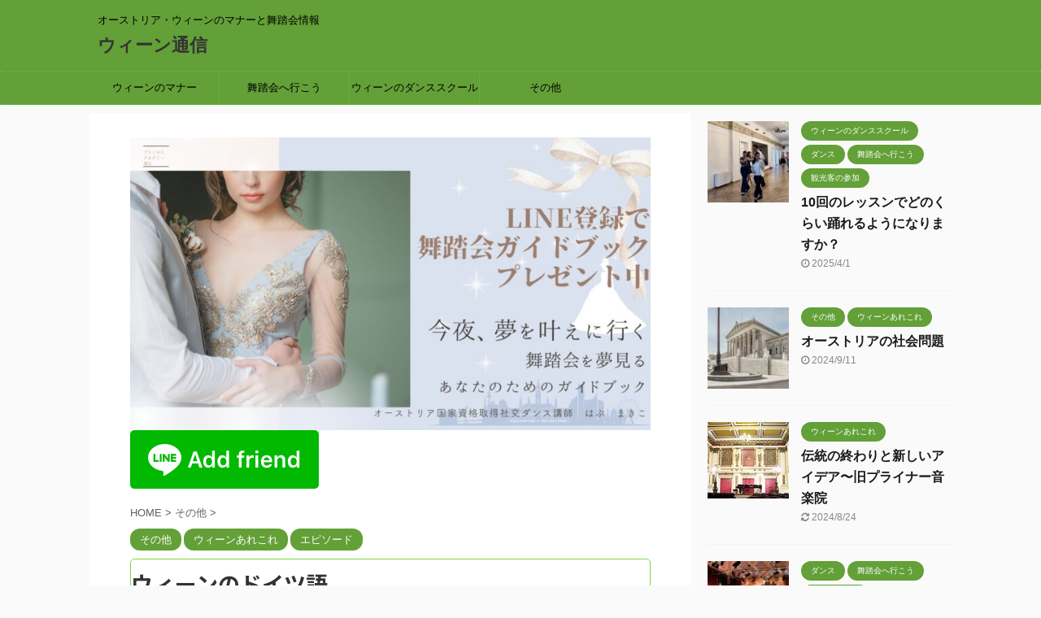

--- FILE ---
content_type: text/html; charset=UTF-8
request_url: https://mannersandvienna.com/oesterreichisch/
body_size: 18720
content:

<!DOCTYPE html>
<!--[if lt IE 7]>
<html class="ie6" lang="ja"> <![endif]-->
<!--[if IE 7]>
<html class="i7" lang="ja"> <![endif]-->
<!--[if IE 8]>
<html class="ie" lang="ja"> <![endif]-->
<!--[if gt IE 8]><!-->
<html lang="ja" class="s-navi-search-overlay ">
	<!--<![endif]-->
	<head prefix="og: http://ogp.me/ns# fb: http://ogp.me/ns/fb# article: http://ogp.me/ns/article#">
		<meta charset="UTF-8" >
		<meta name="viewport" content="width=device-width,initial-scale=1.0,user-scalable=no,viewport-fit=cover">
		<meta name="format-detection" content="telephone=no" >

		
		<link rel="alternate" type="application/rss+xml" title="ウィーン通信 RSS Feed" href="https://mannersandvienna.com/feed/" />
		<link rel="pingback" href="https://mannersandvienna.com/xmlrpc.php" >
		<!--[if lt IE 9]>
		<script src="https://mannersandvienna.com/wp-content/themes/affinger5/js/html5shiv.js"></script>
		<![endif]-->
				<meta name='robots' content='max-image-preview:large' />
	<style>img:is([sizes="auto" i], [sizes^="auto," i]) { contain-intrinsic-size: 3000px 1500px }</style>
	<title>ウィーンのドイツ語 - ウィーン通信</title>
<link rel='dns-prefetch' href='//ajax.googleapis.com' />
<link rel='dns-prefetch' href='//stats.wp.com' />
<script type="text/javascript">
/* <![CDATA[ */
window._wpemojiSettings = {"baseUrl":"https:\/\/s.w.org\/images\/core\/emoji\/15.0.3\/72x72\/","ext":".png","svgUrl":"https:\/\/s.w.org\/images\/core\/emoji\/15.0.3\/svg\/","svgExt":".svg","source":{"concatemoji":"https:\/\/mannersandvienna.com\/wp-includes\/js\/wp-emoji-release.min.js?ver=6.7.2"}};
/*! This file is auto-generated */
!function(i,n){var o,s,e;function c(e){try{var t={supportTests:e,timestamp:(new Date).valueOf()};sessionStorage.setItem(o,JSON.stringify(t))}catch(e){}}function p(e,t,n){e.clearRect(0,0,e.canvas.width,e.canvas.height),e.fillText(t,0,0);var t=new Uint32Array(e.getImageData(0,0,e.canvas.width,e.canvas.height).data),r=(e.clearRect(0,0,e.canvas.width,e.canvas.height),e.fillText(n,0,0),new Uint32Array(e.getImageData(0,0,e.canvas.width,e.canvas.height).data));return t.every(function(e,t){return e===r[t]})}function u(e,t,n){switch(t){case"flag":return n(e,"\ud83c\udff3\ufe0f\u200d\u26a7\ufe0f","\ud83c\udff3\ufe0f\u200b\u26a7\ufe0f")?!1:!n(e,"\ud83c\uddfa\ud83c\uddf3","\ud83c\uddfa\u200b\ud83c\uddf3")&&!n(e,"\ud83c\udff4\udb40\udc67\udb40\udc62\udb40\udc65\udb40\udc6e\udb40\udc67\udb40\udc7f","\ud83c\udff4\u200b\udb40\udc67\u200b\udb40\udc62\u200b\udb40\udc65\u200b\udb40\udc6e\u200b\udb40\udc67\u200b\udb40\udc7f");case"emoji":return!n(e,"\ud83d\udc26\u200d\u2b1b","\ud83d\udc26\u200b\u2b1b")}return!1}function f(e,t,n){var r="undefined"!=typeof WorkerGlobalScope&&self instanceof WorkerGlobalScope?new OffscreenCanvas(300,150):i.createElement("canvas"),a=r.getContext("2d",{willReadFrequently:!0}),o=(a.textBaseline="top",a.font="600 32px Arial",{});return e.forEach(function(e){o[e]=t(a,e,n)}),o}function t(e){var t=i.createElement("script");t.src=e,t.defer=!0,i.head.appendChild(t)}"undefined"!=typeof Promise&&(o="wpEmojiSettingsSupports",s=["flag","emoji"],n.supports={everything:!0,everythingExceptFlag:!0},e=new Promise(function(e){i.addEventListener("DOMContentLoaded",e,{once:!0})}),new Promise(function(t){var n=function(){try{var e=JSON.parse(sessionStorage.getItem(o));if("object"==typeof e&&"number"==typeof e.timestamp&&(new Date).valueOf()<e.timestamp+604800&&"object"==typeof e.supportTests)return e.supportTests}catch(e){}return null}();if(!n){if("undefined"!=typeof Worker&&"undefined"!=typeof OffscreenCanvas&&"undefined"!=typeof URL&&URL.createObjectURL&&"undefined"!=typeof Blob)try{var e="postMessage("+f.toString()+"("+[JSON.stringify(s),u.toString(),p.toString()].join(",")+"));",r=new Blob([e],{type:"text/javascript"}),a=new Worker(URL.createObjectURL(r),{name:"wpTestEmojiSupports"});return void(a.onmessage=function(e){c(n=e.data),a.terminate(),t(n)})}catch(e){}c(n=f(s,u,p))}t(n)}).then(function(e){for(var t in e)n.supports[t]=e[t],n.supports.everything=n.supports.everything&&n.supports[t],"flag"!==t&&(n.supports.everythingExceptFlag=n.supports.everythingExceptFlag&&n.supports[t]);n.supports.everythingExceptFlag=n.supports.everythingExceptFlag&&!n.supports.flag,n.DOMReady=!1,n.readyCallback=function(){n.DOMReady=!0}}).then(function(){return e}).then(function(){var e;n.supports.everything||(n.readyCallback(),(e=n.source||{}).concatemoji?t(e.concatemoji):e.wpemoji&&e.twemoji&&(t(e.twemoji),t(e.wpemoji)))}))}((window,document),window._wpemojiSettings);
/* ]]> */
</script>
<link rel='stylesheet' id='jetpack_related-posts-css' href='https://mannersandvienna.com/wp-content/plugins/jetpack/modules/related-posts/related-posts.css?ver=20240116' type='text/css' media='all' />
<style id='wp-emoji-styles-inline-css' type='text/css'>

	img.wp-smiley, img.emoji {
		display: inline !important;
		border: none !important;
		box-shadow: none !important;
		height: 1em !important;
		width: 1em !important;
		margin: 0 0.07em !important;
		vertical-align: -0.1em !important;
		background: none !important;
		padding: 0 !important;
	}
</style>
<link rel='stylesheet' id='wp-block-library-css' href='https://mannersandvienna.com/wp-includes/css/dist/block-library/style.min.css?ver=6.7.2' type='text/css' media='all' />
<link rel='stylesheet' id='mediaelement-css' href='https://mannersandvienna.com/wp-includes/js/mediaelement/mediaelementplayer-legacy.min.css?ver=4.2.17' type='text/css' media='all' />
<link rel='stylesheet' id='wp-mediaelement-css' href='https://mannersandvienna.com/wp-includes/js/mediaelement/wp-mediaelement.min.css?ver=6.7.2' type='text/css' media='all' />
<style id='jetpack-sharing-buttons-style-inline-css' type='text/css'>
.jetpack-sharing-buttons__services-list{display:flex;flex-direction:row;flex-wrap:wrap;gap:0;list-style-type:none;margin:5px;padding:0}.jetpack-sharing-buttons__services-list.has-small-icon-size{font-size:12px}.jetpack-sharing-buttons__services-list.has-normal-icon-size{font-size:16px}.jetpack-sharing-buttons__services-list.has-large-icon-size{font-size:24px}.jetpack-sharing-buttons__services-list.has-huge-icon-size{font-size:36px}@media print{.jetpack-sharing-buttons__services-list{display:none!important}}.editor-styles-wrapper .wp-block-jetpack-sharing-buttons{gap:0;padding-inline-start:0}ul.jetpack-sharing-buttons__services-list.has-background{padding:1.25em 2.375em}
</style>
<style id='classic-theme-styles-inline-css' type='text/css'>
/*! This file is auto-generated */
.wp-block-button__link{color:#fff;background-color:#32373c;border-radius:9999px;box-shadow:none;text-decoration:none;padding:calc(.667em + 2px) calc(1.333em + 2px);font-size:1.125em}.wp-block-file__button{background:#32373c;color:#fff;text-decoration:none}
</style>
<style id='global-styles-inline-css' type='text/css'>
:root{--wp--preset--aspect-ratio--square: 1;--wp--preset--aspect-ratio--4-3: 4/3;--wp--preset--aspect-ratio--3-4: 3/4;--wp--preset--aspect-ratio--3-2: 3/2;--wp--preset--aspect-ratio--2-3: 2/3;--wp--preset--aspect-ratio--16-9: 16/9;--wp--preset--aspect-ratio--9-16: 9/16;--wp--preset--color--black: #000000;--wp--preset--color--cyan-bluish-gray: #abb8c3;--wp--preset--color--white: #ffffff;--wp--preset--color--pale-pink: #f78da7;--wp--preset--color--vivid-red: #cf2e2e;--wp--preset--color--luminous-vivid-orange: #ff6900;--wp--preset--color--luminous-vivid-amber: #fcb900;--wp--preset--color--light-green-cyan: #7bdcb5;--wp--preset--color--vivid-green-cyan: #00d084;--wp--preset--color--pale-cyan-blue: #8ed1fc;--wp--preset--color--vivid-cyan-blue: #0693e3;--wp--preset--color--vivid-purple: #9b51e0;--wp--preset--color--soft-red: #e6514c;--wp--preset--color--light-grayish-red: #fdebee;--wp--preset--color--vivid-yellow: #ffc107;--wp--preset--color--very-pale-yellow: #fffde7;--wp--preset--color--very-light-gray: #fafafa;--wp--preset--color--very-dark-gray: #313131;--wp--preset--color--original-color-a: #43a047;--wp--preset--color--original-color-b: #795548;--wp--preset--color--original-color-c: #ec407a;--wp--preset--color--original-color-d: #9e9d24;--wp--preset--gradient--vivid-cyan-blue-to-vivid-purple: linear-gradient(135deg,rgba(6,147,227,1) 0%,rgb(155,81,224) 100%);--wp--preset--gradient--light-green-cyan-to-vivid-green-cyan: linear-gradient(135deg,rgb(122,220,180) 0%,rgb(0,208,130) 100%);--wp--preset--gradient--luminous-vivid-amber-to-luminous-vivid-orange: linear-gradient(135deg,rgba(252,185,0,1) 0%,rgba(255,105,0,1) 100%);--wp--preset--gradient--luminous-vivid-orange-to-vivid-red: linear-gradient(135deg,rgba(255,105,0,1) 0%,rgb(207,46,46) 100%);--wp--preset--gradient--very-light-gray-to-cyan-bluish-gray: linear-gradient(135deg,rgb(238,238,238) 0%,rgb(169,184,195) 100%);--wp--preset--gradient--cool-to-warm-spectrum: linear-gradient(135deg,rgb(74,234,220) 0%,rgb(151,120,209) 20%,rgb(207,42,186) 40%,rgb(238,44,130) 60%,rgb(251,105,98) 80%,rgb(254,248,76) 100%);--wp--preset--gradient--blush-light-purple: linear-gradient(135deg,rgb(255,206,236) 0%,rgb(152,150,240) 100%);--wp--preset--gradient--blush-bordeaux: linear-gradient(135deg,rgb(254,205,165) 0%,rgb(254,45,45) 50%,rgb(107,0,62) 100%);--wp--preset--gradient--luminous-dusk: linear-gradient(135deg,rgb(255,203,112) 0%,rgb(199,81,192) 50%,rgb(65,88,208) 100%);--wp--preset--gradient--pale-ocean: linear-gradient(135deg,rgb(255,245,203) 0%,rgb(182,227,212) 50%,rgb(51,167,181) 100%);--wp--preset--gradient--electric-grass: linear-gradient(135deg,rgb(202,248,128) 0%,rgb(113,206,126) 100%);--wp--preset--gradient--midnight: linear-gradient(135deg,rgb(2,3,129) 0%,rgb(40,116,252) 100%);--wp--preset--font-size--small: 13px;--wp--preset--font-size--medium: 20px;--wp--preset--font-size--large: 36px;--wp--preset--font-size--x-large: 42px;--wp--preset--spacing--20: 0.44rem;--wp--preset--spacing--30: 0.67rem;--wp--preset--spacing--40: 1rem;--wp--preset--spacing--50: 1.5rem;--wp--preset--spacing--60: 2.25rem;--wp--preset--spacing--70: 3.38rem;--wp--preset--spacing--80: 5.06rem;--wp--preset--shadow--natural: 6px 6px 9px rgba(0, 0, 0, 0.2);--wp--preset--shadow--deep: 12px 12px 50px rgba(0, 0, 0, 0.4);--wp--preset--shadow--sharp: 6px 6px 0px rgba(0, 0, 0, 0.2);--wp--preset--shadow--outlined: 6px 6px 0px -3px rgba(255, 255, 255, 1), 6px 6px rgba(0, 0, 0, 1);--wp--preset--shadow--crisp: 6px 6px 0px rgba(0, 0, 0, 1);}:where(.is-layout-flex){gap: 0.5em;}:where(.is-layout-grid){gap: 0.5em;}body .is-layout-flex{display: flex;}.is-layout-flex{flex-wrap: wrap;align-items: center;}.is-layout-flex > :is(*, div){margin: 0;}body .is-layout-grid{display: grid;}.is-layout-grid > :is(*, div){margin: 0;}:where(.wp-block-columns.is-layout-flex){gap: 2em;}:where(.wp-block-columns.is-layout-grid){gap: 2em;}:where(.wp-block-post-template.is-layout-flex){gap: 1.25em;}:where(.wp-block-post-template.is-layout-grid){gap: 1.25em;}.has-black-color{color: var(--wp--preset--color--black) !important;}.has-cyan-bluish-gray-color{color: var(--wp--preset--color--cyan-bluish-gray) !important;}.has-white-color{color: var(--wp--preset--color--white) !important;}.has-pale-pink-color{color: var(--wp--preset--color--pale-pink) !important;}.has-vivid-red-color{color: var(--wp--preset--color--vivid-red) !important;}.has-luminous-vivid-orange-color{color: var(--wp--preset--color--luminous-vivid-orange) !important;}.has-luminous-vivid-amber-color{color: var(--wp--preset--color--luminous-vivid-amber) !important;}.has-light-green-cyan-color{color: var(--wp--preset--color--light-green-cyan) !important;}.has-vivid-green-cyan-color{color: var(--wp--preset--color--vivid-green-cyan) !important;}.has-pale-cyan-blue-color{color: var(--wp--preset--color--pale-cyan-blue) !important;}.has-vivid-cyan-blue-color{color: var(--wp--preset--color--vivid-cyan-blue) !important;}.has-vivid-purple-color{color: var(--wp--preset--color--vivid-purple) !important;}.has-black-background-color{background-color: var(--wp--preset--color--black) !important;}.has-cyan-bluish-gray-background-color{background-color: var(--wp--preset--color--cyan-bluish-gray) !important;}.has-white-background-color{background-color: var(--wp--preset--color--white) !important;}.has-pale-pink-background-color{background-color: var(--wp--preset--color--pale-pink) !important;}.has-vivid-red-background-color{background-color: var(--wp--preset--color--vivid-red) !important;}.has-luminous-vivid-orange-background-color{background-color: var(--wp--preset--color--luminous-vivid-orange) !important;}.has-luminous-vivid-amber-background-color{background-color: var(--wp--preset--color--luminous-vivid-amber) !important;}.has-light-green-cyan-background-color{background-color: var(--wp--preset--color--light-green-cyan) !important;}.has-vivid-green-cyan-background-color{background-color: var(--wp--preset--color--vivid-green-cyan) !important;}.has-pale-cyan-blue-background-color{background-color: var(--wp--preset--color--pale-cyan-blue) !important;}.has-vivid-cyan-blue-background-color{background-color: var(--wp--preset--color--vivid-cyan-blue) !important;}.has-vivid-purple-background-color{background-color: var(--wp--preset--color--vivid-purple) !important;}.has-black-border-color{border-color: var(--wp--preset--color--black) !important;}.has-cyan-bluish-gray-border-color{border-color: var(--wp--preset--color--cyan-bluish-gray) !important;}.has-white-border-color{border-color: var(--wp--preset--color--white) !important;}.has-pale-pink-border-color{border-color: var(--wp--preset--color--pale-pink) !important;}.has-vivid-red-border-color{border-color: var(--wp--preset--color--vivid-red) !important;}.has-luminous-vivid-orange-border-color{border-color: var(--wp--preset--color--luminous-vivid-orange) !important;}.has-luminous-vivid-amber-border-color{border-color: var(--wp--preset--color--luminous-vivid-amber) !important;}.has-light-green-cyan-border-color{border-color: var(--wp--preset--color--light-green-cyan) !important;}.has-vivid-green-cyan-border-color{border-color: var(--wp--preset--color--vivid-green-cyan) !important;}.has-pale-cyan-blue-border-color{border-color: var(--wp--preset--color--pale-cyan-blue) !important;}.has-vivid-cyan-blue-border-color{border-color: var(--wp--preset--color--vivid-cyan-blue) !important;}.has-vivid-purple-border-color{border-color: var(--wp--preset--color--vivid-purple) !important;}.has-vivid-cyan-blue-to-vivid-purple-gradient-background{background: var(--wp--preset--gradient--vivid-cyan-blue-to-vivid-purple) !important;}.has-light-green-cyan-to-vivid-green-cyan-gradient-background{background: var(--wp--preset--gradient--light-green-cyan-to-vivid-green-cyan) !important;}.has-luminous-vivid-amber-to-luminous-vivid-orange-gradient-background{background: var(--wp--preset--gradient--luminous-vivid-amber-to-luminous-vivid-orange) !important;}.has-luminous-vivid-orange-to-vivid-red-gradient-background{background: var(--wp--preset--gradient--luminous-vivid-orange-to-vivid-red) !important;}.has-very-light-gray-to-cyan-bluish-gray-gradient-background{background: var(--wp--preset--gradient--very-light-gray-to-cyan-bluish-gray) !important;}.has-cool-to-warm-spectrum-gradient-background{background: var(--wp--preset--gradient--cool-to-warm-spectrum) !important;}.has-blush-light-purple-gradient-background{background: var(--wp--preset--gradient--blush-light-purple) !important;}.has-blush-bordeaux-gradient-background{background: var(--wp--preset--gradient--blush-bordeaux) !important;}.has-luminous-dusk-gradient-background{background: var(--wp--preset--gradient--luminous-dusk) !important;}.has-pale-ocean-gradient-background{background: var(--wp--preset--gradient--pale-ocean) !important;}.has-electric-grass-gradient-background{background: var(--wp--preset--gradient--electric-grass) !important;}.has-midnight-gradient-background{background: var(--wp--preset--gradient--midnight) !important;}.has-small-font-size{font-size: var(--wp--preset--font-size--small) !important;}.has-medium-font-size{font-size: var(--wp--preset--font-size--medium) !important;}.has-large-font-size{font-size: var(--wp--preset--font-size--large) !important;}.has-x-large-font-size{font-size: var(--wp--preset--font-size--x-large) !important;}
:where(.wp-block-post-template.is-layout-flex){gap: 1.25em;}:where(.wp-block-post-template.is-layout-grid){gap: 1.25em;}
:where(.wp-block-columns.is-layout-flex){gap: 2em;}:where(.wp-block-columns.is-layout-grid){gap: 2em;}
:root :where(.wp-block-pullquote){font-size: 1.5em;line-height: 1.6;}
</style>
<link rel='stylesheet' id='toc-screen-css' href='https://mannersandvienna.com/wp-content/plugins/table-of-contents-plus/screen.min.css?ver=2411.1' type='text/css' media='all' />
<link rel='stylesheet' id='normalize-css' href='https://mannersandvienna.com/wp-content/themes/affinger5/css/normalize.css?ver=1.5.9' type='text/css' media='all' />
<link rel='stylesheet' id='font-awesome-css' href='https://mannersandvienna.com/wp-content/themes/affinger5/css/fontawesome/css/font-awesome.min.css?ver=4.7.0' type='text/css' media='all' />
<link rel='stylesheet' id='font-awesome-animation-css' href='https://mannersandvienna.com/wp-content/themes/affinger5/css/fontawesome/css/font-awesome-animation.min.css?ver=6.7.2' type='text/css' media='all' />
<link rel='stylesheet' id='st_svg-css' href='https://mannersandvienna.com/wp-content/themes/affinger5/st_svg/style.css?ver=6.7.2' type='text/css' media='all' />
<link rel='stylesheet' id='slick-css' href='https://mannersandvienna.com/wp-content/themes/affinger5/vendor/slick/slick.css?ver=1.8.0' type='text/css' media='all' />
<link rel='stylesheet' id='slick-theme-css' href='https://mannersandvienna.com/wp-content/themes/affinger5/vendor/slick/slick-theme.css?ver=1.8.0' type='text/css' media='all' />
<link rel='stylesheet' id='fonts-googleapis-notosansjp-css' href='//fonts.googleapis.com/css?family=Noto+Sans+JP%3A400%2C700&#038;display=swap&#038;subset=japanese&#038;ver=6.7.2' type='text/css' media='all' />
<link rel='stylesheet' id='style-css' href='https://mannersandvienna.com/wp-content/themes/affinger5/style.css?ver=6.7.2' type='text/css' media='all' />
<link rel='stylesheet' id='child-style-css' href='https://mannersandvienna.com/wp-content/themes/affinger5-child/style.css?ver=6.7.2' type='text/css' media='all' />
<link rel='stylesheet' id='single-css' href='https://mannersandvienna.com/wp-content/themes/affinger5/st-rankcss.php' type='text/css' media='all' />
<style id='akismet-widget-style-inline-css' type='text/css'>

			.a-stats {
				--akismet-color-mid-green: #357b49;
				--akismet-color-white: #fff;
				--akismet-color-light-grey: #f6f7f7;

				max-width: 350px;
				width: auto;
			}

			.a-stats * {
				all: unset;
				box-sizing: border-box;
			}

			.a-stats strong {
				font-weight: 600;
			}

			.a-stats a.a-stats__link,
			.a-stats a.a-stats__link:visited,
			.a-stats a.a-stats__link:active {
				background: var(--akismet-color-mid-green);
				border: none;
				box-shadow: none;
				border-radius: 8px;
				color: var(--akismet-color-white);
				cursor: pointer;
				display: block;
				font-family: -apple-system, BlinkMacSystemFont, 'Segoe UI', 'Roboto', 'Oxygen-Sans', 'Ubuntu', 'Cantarell', 'Helvetica Neue', sans-serif;
				font-weight: 500;
				padding: 12px;
				text-align: center;
				text-decoration: none;
				transition: all 0.2s ease;
			}

			/* Extra specificity to deal with TwentyTwentyOne focus style */
			.widget .a-stats a.a-stats__link:focus {
				background: var(--akismet-color-mid-green);
				color: var(--akismet-color-white);
				text-decoration: none;
			}

			.a-stats a.a-stats__link:hover {
				filter: brightness(110%);
				box-shadow: 0 4px 12px rgba(0, 0, 0, 0.06), 0 0 2px rgba(0, 0, 0, 0.16);
			}

			.a-stats .count {
				color: var(--akismet-color-white);
				display: block;
				font-size: 1.5em;
				line-height: 1.4;
				padding: 0 13px;
				white-space: nowrap;
			}
		
</style>
<link rel='stylesheet' id='st-themecss-css' href='https://mannersandvienna.com/wp-content/themes/affinger5/st-themecss-loader.php?ver=6.7.2' type='text/css' media='all' />
<script type="text/javascript" id="jetpack_related-posts-js-extra">
/* <![CDATA[ */
var related_posts_js_options = {"post_heading":"h4"};
/* ]]> */
</script>
<script type="text/javascript" src="https://mannersandvienna.com/wp-content/plugins/jetpack/_inc/build/related-posts/related-posts.min.js?ver=20240116" id="jetpack_related-posts-js"></script>
<script type="text/javascript" src="//ajax.googleapis.com/ajax/libs/jquery/1.11.3/jquery.min.js?ver=1.11.3" id="jquery-js"></script>
<link rel="https://api.w.org/" href="https://mannersandvienna.com/wp-json/" /><link rel="alternate" title="JSON" type="application/json" href="https://mannersandvienna.com/wp-json/wp/v2/posts/1321" /><link rel='shortlink' href='https://mannersandvienna.com/?p=1321' />
<link rel="alternate" title="oEmbed (JSON)" type="application/json+oembed" href="https://mannersandvienna.com/wp-json/oembed/1.0/embed?url=https%3A%2F%2Fmannersandvienna.com%2Foesterreichisch%2F" />
<link rel="alternate" title="oEmbed (XML)" type="text/xml+oembed" href="https://mannersandvienna.com/wp-json/oembed/1.0/embed?url=https%3A%2F%2Fmannersandvienna.com%2Foesterreichisch%2F&#038;format=xml" />
	<style>img#wpstats{display:none}</style>
		<meta name="robots" content="index, follow" />
<meta name="description" content="オーストリアのドイツ語ってドイツのドイツ語と違うの？？はい、ウィーン方言をはじめ、オーストリアではドイツとはちょっと違ったドイツ語が話されています。">
<meta name="thumbnail" content="https://mannersandvienna.com/wp-content/uploads/2022/02/B265826B-9A19-4DCC-B233-62B95E665DB6_1_201_a.jpeg">
<link rel="canonical" href="https://mannersandvienna.com/oesterreichisch/" />
<style type="text/css">.recentcomments a{display:inline !important;padding:0 !important;margin:0 !important;}</style><noscript><style>.lazyload[data-src]{display:none !important;}</style></noscript><style>.lazyload{background-image:none !important;}.lazyload:before{background-image:none !important;}</style><link rel="icon" href="https://mannersandvienna.com/wp-content/uploads/2020/11/cropped-IMG_1089-32x32.jpg" sizes="32x32" />
<link rel="icon" href="https://mannersandvienna.com/wp-content/uploads/2020/11/cropped-IMG_1089-192x192.jpg" sizes="192x192" />
<link rel="apple-touch-icon" href="https://mannersandvienna.com/wp-content/uploads/2020/11/cropped-IMG_1089-180x180.jpg" />
<meta name="msapplication-TileImage" content="https://mannersandvienna.com/wp-content/uploads/2020/11/cropped-IMG_1089-270x270.jpg" />
						



<script>
	jQuery(function(){
		jQuery('.st-btn-open').click(function(){
			jQuery(this).next('.st-slidebox').stop(true, true).slideToggle();
			jQuery(this).addClass('st-btn-open-click');
		});
	});
</script>

	<script>
		jQuery(function(){
		jQuery('.post h2 , .h2modoki').wrapInner('<span class="st-dash-design"></span>');
		}) 
	</script>

<script>
	jQuery(function(){
		jQuery("#toc_container:not(:has(ul ul))").addClass("only-toc");
		jQuery(".st-ac-box ul:has(.cat-item)").each(function(){
			jQuery(this).addClass("st-ac-cat");
		});
	});
</script>

<script>
	jQuery(function(){
						jQuery('.st-star').parent('.rankh4').css('padding-bottom','5px'); // スターがある場合のランキング見出し調整
	});
</script>

			</head>
	<body class="post-template-default single single-post postid-1321 single-format-standard not-front-page" >
				<div id="st-ami">
				<div id="wrapper" class="">
				<div id="wrapper-in">
					<header id="">
						<div id="headbox-bg">
							<div id="headbox">

								<nav id="s-navi" class="pcnone" data-st-nav data-st-nav-type="normal">
		<dl class="acordion is-active" data-st-nav-primary>
			<dt class="trigger">
				<p class="acordion_button"><span class="op op-menu"><i class="fa st-svg-menu"></i></span></p>

				
				
							<!-- 追加メニュー -->
							
							<!-- 追加メニュー2 -->
							
							</dt>

			<dd class="acordion_tree">
				<div class="acordion_tree_content">

					

												<div class="menu-%e3%83%98%e3%83%83%e3%83%80%e3%83%bc%e3%83%a1%e3%83%8b%e3%83%a5%e3%83%bc-container"><ul id="menu-%e3%83%98%e3%83%83%e3%83%80%e3%83%bc%e3%83%a1%e3%83%8b%e3%83%a5%e3%83%bc" class="menu"><li id="menu-item-105" class="menu-item menu-item-type-taxonomy menu-item-object-category menu-item-has-children menu-item-105"><a href="https://mannersandvienna.com/category/%e3%83%9e%e3%83%8a%e3%83%bc%e3%81%ae%e5%9f%ba%e6%9c%ac/"><span class="menu-item-label">ウィーンのマナー</span></a>
<ul class="sub-menu">
	<li id="menu-item-108" class="menu-item menu-item-type-taxonomy menu-item-object-category menu-item-108"><a href="https://mannersandvienna.com/category/%e3%83%9e%e3%83%8a%e3%83%bc%e3%81%ae%e5%9f%ba%e6%9c%ac/%e6%8c%a8%e6%8b%b6%e3%80%81%e7%b4%b9%e4%bb%8b%e3%81%ae%e3%83%9e%e3%83%8a%e3%83%bc/"><span class="menu-item-label">挨拶、紹介のマナー</span></a></li>
	<li id="menu-item-109" class="menu-item menu-item-type-taxonomy menu-item-object-category menu-item-109"><a href="https://mannersandvienna.com/category/%e3%83%9e%e3%83%8a%e3%83%bc%e3%81%ae%e5%9f%ba%e6%9c%ac/%e6%9c%8d%e8%a3%85%e3%81%ae%e3%83%9e%e3%83%8a%e3%83%bc/"><span class="menu-item-label">服装のマナー</span></a></li>
	<li id="menu-item-106" class="menu-item menu-item-type-taxonomy menu-item-object-category menu-item-106"><a href="https://mannersandvienna.com/category/%e3%83%9e%e3%83%8a%e3%83%bc%e3%81%ae%e5%9f%ba%e6%9c%ac/%e3%83%86%e3%83%bc%e3%83%96%e3%83%ab%e3%83%9e%e3%83%8a%e3%83%bc/"><span class="menu-item-label">テーブルマナー</span></a></li>
	<li id="menu-item-989" class="menu-item menu-item-type-taxonomy menu-item-object-category menu-item-989"><a href="https://mannersandvienna.com/category/%e3%83%9e%e3%83%8a%e3%83%bc%e3%81%ae%e5%9f%ba%e6%9c%ac/%e6%8b%9b%e5%be%85%e3%81%99%e3%82%8b%e3%83%bb%e3%81%95%e3%82%8c%e3%82%8b/"><span class="menu-item-label">招待する・される</span></a></li>
	<li id="menu-item-988" class="menu-item menu-item-type-taxonomy menu-item-object-category menu-item-988"><a href="https://mannersandvienna.com/category/%e3%83%93%e3%82%b8%e3%83%8d%e3%82%b9%e3%82%a8%e3%83%81%e3%82%b1%e3%83%83%e3%83%88/"><span class="menu-item-label">ビジネスエチケット</span></a></li>
	<li id="menu-item-102" class="menu-item menu-item-type-taxonomy menu-item-object-category menu-item-102"><a href="https://mannersandvienna.com/category/%e3%82%aa%e3%83%9a%e3%83%a9%e3%82%84%e3%82%b3%e3%83%b3%e3%82%b5%e3%83%bc%e3%83%88%e3%81%b8/%e3%82%aa%e3%83%9a%e3%83%a9%e3%83%bb%e3%82%b3%e3%83%b3%e3%82%b5%e3%83%bc%e3%83%88%e3%81%a7%e3%81%ae%e3%83%9e%e3%83%8a%e3%83%bc/"><span class="menu-item-label">オペラ・コンサートでのマナー</span></a></li>
</ul>
</li>
<li id="menu-item-92" class="menu-item menu-item-type-taxonomy menu-item-object-category menu-item-has-children menu-item-92"><a href="https://mannersandvienna.com/category/%e8%88%9e%e8%b8%8f%e4%bc%9a%e3%81%b8%e8%a1%8c%e3%81%93%e3%81%86/"><span class="menu-item-label">舞踏会へ行こう</span></a>
<ul class="sub-menu">
	<li id="menu-item-95" class="menu-item menu-item-type-taxonomy menu-item-object-category menu-item-95"><a href="https://mannersandvienna.com/category/%e8%88%9e%e8%b8%8f%e4%bc%9a%e3%81%b8%e8%a1%8c%e3%81%93%e3%81%86/%e8%88%9e%e8%b8%8f%e4%bc%9a%e3%81%a7%e3%81%ae%e6%9c%8d%e8%a3%85/"><span class="menu-item-label">舞踏会での服装</span></a></li>
	<li id="menu-item-94" class="menu-item menu-item-type-taxonomy menu-item-object-category menu-item-94"><a href="https://mannersandvienna.com/category/%e8%88%9e%e8%b8%8f%e4%bc%9a%e3%81%b8%e8%a1%8c%e3%81%93%e3%81%86/%e8%88%9e%e8%b8%8f%e4%bc%9a%e3%81%a7%e3%81%ae%e3%83%9e%e3%83%8a%e3%83%bc/"><span class="menu-item-label">舞踏会でのマナー</span></a></li>
	<li id="menu-item-385" class="menu-item menu-item-type-taxonomy menu-item-object-category menu-item-385"><a href="https://mannersandvienna.com/category/%e8%88%9e%e8%b8%8f%e4%bc%9a%e3%81%b8%e8%a1%8c%e3%81%93%e3%81%86/%e8%a6%b3%e5%85%89%e5%ae%a2%e3%81%ae%e5%8f%82%e5%8a%a0/"><span class="menu-item-label">観光客の参加</span></a></li>
	<li id="menu-item-990" class="menu-item menu-item-type-taxonomy menu-item-object-category menu-item-990"><a href="https://mannersandvienna.com/category/%e8%88%9e%e8%b8%8f%e4%bc%9a%e3%81%b8%e8%a1%8c%e3%81%93%e3%81%86/%e3%83%80%e3%83%b3%e3%82%b9/"><span class="menu-item-label">ダンス</span></a></li>
</ul>
</li>
<li id="menu-item-991" class="menu-item menu-item-type-taxonomy menu-item-object-category menu-item-991"><a href="https://mannersandvienna.com/category/%e8%88%9e%e8%b8%8f%e4%bc%9a%e3%81%b8%e8%a1%8c%e3%81%93%e3%81%86/%e3%82%a6%e3%82%a3%e3%83%bc%e3%83%b3%e3%81%ae%e3%83%80%e3%83%b3%e3%82%b9%e3%82%b9%e3%82%af%e3%83%bc%e3%83%ab/"><span class="menu-item-label">ウィーンのダンススクール</span></a></li>
<li id="menu-item-96" class="menu-item menu-item-type-taxonomy menu-item-object-category current-post-ancestor current-menu-parent current-post-parent menu-item-has-children menu-item-96"><a href="https://mannersandvienna.com/category/%e3%81%9d%e3%81%ae%e4%bb%96/"><span class="menu-item-label">その他</span></a>
<ul class="sub-menu">
	<li id="menu-item-557" class="menu-item menu-item-type-post_type menu-item-object-page menu-item-home menu-item-557"><a href="https://mannersandvienna.com/profil/"><span class="menu-item-label">自己紹介</span></a></li>
	<li id="menu-item-111" class="menu-item menu-item-type-taxonomy menu-item-object-category current-post-ancestor current-menu-parent current-post-parent menu-item-111"><a href="https://mannersandvienna.com/category/%e3%81%9d%e3%81%ae%e4%bb%96/%e3%82%a8%e3%83%94%e3%82%bd%e3%83%bc%e3%83%89/"><span class="menu-item-label">エピソード</span></a></li>
	<li id="menu-item-97" class="menu-item menu-item-type-taxonomy menu-item-object-category menu-item-97"><a href="https://mannersandvienna.com/category/%e3%81%9d%e3%81%ae%e4%bb%96/%e3%82%b3%e3%83%ad%e3%83%8a%e3%82%a6%e3%82%a3%e3%83%ab%e3%82%b9/"><span class="menu-item-label">コロナウィルス</span></a></li>
</ul>
</li>
</ul></div>						<div class="clear"></div>

					
				</div>
			</dd>

					</dl>

					</nav>

								<div id="header-l">
									
									<div id="st-text-logo">
										
            
			
				<!-- キャプション -->
				                
					              		 	 <p class="descr sitenametop">
               		     	オーストリア・ウィーンのマナーと舞踏会情報               			 </p>
					                    
				                
				<!-- ロゴ又はブログ名 -->
				              		  <p class="sitename"><a href="https://mannersandvienna.com/">
                  		                      		    ウィーン通信                   		               		  </a></p>
            					<!-- ロゴ又はブログ名ここまで -->

			    
		
    									</div>
								</div><!-- /#header-l -->

								<div id="header-r" class="smanone">
									
								</div><!-- /#header-r -->
							</div><!-- /#headbox-bg -->
						</div><!-- /#headbox clearfix -->

						
						
						
						
											
<div id="gazou-wide">
			<div id="st-menubox">
			<div id="st-menuwide">
				<nav class="smanone clearfix"><ul id="menu-%e3%83%98%e3%83%83%e3%83%80%e3%83%bc%e3%83%a1%e3%83%8b%e3%83%a5%e3%83%bc-1" class="menu"><li class="menu-item menu-item-type-taxonomy menu-item-object-category menu-item-has-children menu-item-105"><a href="https://mannersandvienna.com/category/%e3%83%9e%e3%83%8a%e3%83%bc%e3%81%ae%e5%9f%ba%e6%9c%ac/">ウィーンのマナー</a>
<ul class="sub-menu">
	<li class="menu-item menu-item-type-taxonomy menu-item-object-category menu-item-108"><a href="https://mannersandvienna.com/category/%e3%83%9e%e3%83%8a%e3%83%bc%e3%81%ae%e5%9f%ba%e6%9c%ac/%e6%8c%a8%e6%8b%b6%e3%80%81%e7%b4%b9%e4%bb%8b%e3%81%ae%e3%83%9e%e3%83%8a%e3%83%bc/">挨拶、紹介のマナー</a></li>
	<li class="menu-item menu-item-type-taxonomy menu-item-object-category menu-item-109"><a href="https://mannersandvienna.com/category/%e3%83%9e%e3%83%8a%e3%83%bc%e3%81%ae%e5%9f%ba%e6%9c%ac/%e6%9c%8d%e8%a3%85%e3%81%ae%e3%83%9e%e3%83%8a%e3%83%bc/">服装のマナー</a></li>
	<li class="menu-item menu-item-type-taxonomy menu-item-object-category menu-item-106"><a href="https://mannersandvienna.com/category/%e3%83%9e%e3%83%8a%e3%83%bc%e3%81%ae%e5%9f%ba%e6%9c%ac/%e3%83%86%e3%83%bc%e3%83%96%e3%83%ab%e3%83%9e%e3%83%8a%e3%83%bc/">テーブルマナー</a></li>
	<li class="menu-item menu-item-type-taxonomy menu-item-object-category menu-item-989"><a href="https://mannersandvienna.com/category/%e3%83%9e%e3%83%8a%e3%83%bc%e3%81%ae%e5%9f%ba%e6%9c%ac/%e6%8b%9b%e5%be%85%e3%81%99%e3%82%8b%e3%83%bb%e3%81%95%e3%82%8c%e3%82%8b/">招待する・される</a></li>
	<li class="menu-item menu-item-type-taxonomy menu-item-object-category menu-item-988"><a href="https://mannersandvienna.com/category/%e3%83%93%e3%82%b8%e3%83%8d%e3%82%b9%e3%82%a8%e3%83%81%e3%82%b1%e3%83%83%e3%83%88/">ビジネスエチケット</a></li>
	<li class="menu-item menu-item-type-taxonomy menu-item-object-category menu-item-102"><a href="https://mannersandvienna.com/category/%e3%82%aa%e3%83%9a%e3%83%a9%e3%82%84%e3%82%b3%e3%83%b3%e3%82%b5%e3%83%bc%e3%83%88%e3%81%b8/%e3%82%aa%e3%83%9a%e3%83%a9%e3%83%bb%e3%82%b3%e3%83%b3%e3%82%b5%e3%83%bc%e3%83%88%e3%81%a7%e3%81%ae%e3%83%9e%e3%83%8a%e3%83%bc/">オペラ・コンサートでのマナー</a></li>
</ul>
</li>
<li class="menu-item menu-item-type-taxonomy menu-item-object-category menu-item-has-children menu-item-92"><a href="https://mannersandvienna.com/category/%e8%88%9e%e8%b8%8f%e4%bc%9a%e3%81%b8%e8%a1%8c%e3%81%93%e3%81%86/">舞踏会へ行こう</a>
<ul class="sub-menu">
	<li class="menu-item menu-item-type-taxonomy menu-item-object-category menu-item-95"><a href="https://mannersandvienna.com/category/%e8%88%9e%e8%b8%8f%e4%bc%9a%e3%81%b8%e8%a1%8c%e3%81%93%e3%81%86/%e8%88%9e%e8%b8%8f%e4%bc%9a%e3%81%a7%e3%81%ae%e6%9c%8d%e8%a3%85/">舞踏会での服装</a></li>
	<li class="menu-item menu-item-type-taxonomy menu-item-object-category menu-item-94"><a href="https://mannersandvienna.com/category/%e8%88%9e%e8%b8%8f%e4%bc%9a%e3%81%b8%e8%a1%8c%e3%81%93%e3%81%86/%e8%88%9e%e8%b8%8f%e4%bc%9a%e3%81%a7%e3%81%ae%e3%83%9e%e3%83%8a%e3%83%bc/">舞踏会でのマナー</a></li>
	<li class="menu-item menu-item-type-taxonomy menu-item-object-category menu-item-385"><a href="https://mannersandvienna.com/category/%e8%88%9e%e8%b8%8f%e4%bc%9a%e3%81%b8%e8%a1%8c%e3%81%93%e3%81%86/%e8%a6%b3%e5%85%89%e5%ae%a2%e3%81%ae%e5%8f%82%e5%8a%a0/">観光客の参加</a></li>
	<li class="menu-item menu-item-type-taxonomy menu-item-object-category menu-item-990"><a href="https://mannersandvienna.com/category/%e8%88%9e%e8%b8%8f%e4%bc%9a%e3%81%b8%e8%a1%8c%e3%81%93%e3%81%86/%e3%83%80%e3%83%b3%e3%82%b9/">ダンス</a></li>
</ul>
</li>
<li class="menu-item menu-item-type-taxonomy menu-item-object-category menu-item-991"><a href="https://mannersandvienna.com/category/%e8%88%9e%e8%b8%8f%e4%bc%9a%e3%81%b8%e8%a1%8c%e3%81%93%e3%81%86/%e3%82%a6%e3%82%a3%e3%83%bc%e3%83%b3%e3%81%ae%e3%83%80%e3%83%b3%e3%82%b9%e3%82%b9%e3%82%af%e3%83%bc%e3%83%ab/">ウィーンのダンススクール</a></li>
<li class="menu-item menu-item-type-taxonomy menu-item-object-category current-post-ancestor current-menu-parent current-post-parent menu-item-has-children menu-item-96"><a href="https://mannersandvienna.com/category/%e3%81%9d%e3%81%ae%e4%bb%96/">その他</a>
<ul class="sub-menu">
	<li class="menu-item menu-item-type-post_type menu-item-object-page menu-item-home menu-item-557"><a href="https://mannersandvienna.com/profil/">自己紹介</a></li>
	<li class="menu-item menu-item-type-taxonomy menu-item-object-category current-post-ancestor current-menu-parent current-post-parent menu-item-111"><a href="https://mannersandvienna.com/category/%e3%81%9d%e3%81%ae%e4%bb%96/%e3%82%a8%e3%83%94%e3%82%bd%e3%83%bc%e3%83%89/">エピソード</a></li>
	<li class="menu-item menu-item-type-taxonomy menu-item-object-category menu-item-97"><a href="https://mannersandvienna.com/category/%e3%81%9d%e3%81%ae%e4%bb%96/%e3%82%b3%e3%83%ad%e3%83%8a%e3%82%a6%e3%82%a3%e3%83%ab%e3%82%b9/">コロナウィルス</a></li>
</ul>
</li>
</ul></nav>			</div>
		</div>
				</div>
					
					
					</header>

					

					<div id="content-w">

					
					
					
	
			<div id="st-header-post-under-box" class="st-header-post-no-data "
		     style="">
			<div class="st-dark-cover">
							</div>
		</div>
	

<div id="content" class="clearfix">
	<div id="contentInner">
		<main>
			<article>
				<div id="post-1321" class="st-post post-1321 post type-post status-publish format-standard has-post-thumbnail hentry category-19 category-39 category-9">

					
																
																		<div id="block-11" class="st-widgets-box post-widgets-top widget_block"><a href="https://mannersandvienna.com/wp-content/uploads/2023/01/舞踏会GuideBook-line.jpg"><img fetchpriority="high" decoding="async" src="[data-uri]" alt="" width="1920" height="1080" class="alignnone size-full wp-image-1852 lazyload"   data-src="https://mannersandvienna.com/wp-content/uploads/2023/01/舞踏会GuideBook-line.jpg" data-srcset="https://mannersandvienna.com/wp-content/uploads/2023/01/舞踏会GuideBook-line.jpg 1920w, https://mannersandvienna.com/wp-content/uploads/2023/01/舞踏会GuideBook-line-768x432.jpg 768w, https://mannersandvienna.com/wp-content/uploads/2023/01/舞踏会GuideBook-line-1536x864.jpg 1536w" data-sizes="auto" data-eio-rwidth="1920" data-eio-rheight="1080" /><noscript><img fetchpriority="high" decoding="async" src="https://mannersandvienna.com/wp-content/uploads/2023/01/舞踏会GuideBook-line.jpg" alt="" width="1920" height="1080" class="alignnone size-full wp-image-1852" srcset="https://mannersandvienna.com/wp-content/uploads/2023/01/舞踏会GuideBook-line.jpg 1920w, https://mannersandvienna.com/wp-content/uploads/2023/01/舞踏会GuideBook-line-768x432.jpg 768w, https://mannersandvienna.com/wp-content/uploads/2023/01/舞踏会GuideBook-line-1536x864.jpg 1536w" sizes="(max-width: 1920px) 100vw, 1920px" data-eio="l" /></noscript></a>
<a href="https://lin.ee/KgdRCpby"><img decoding="async" src="[data-uri]" height="36" border="0" data-src="https://scdn.line-apps.com/n/line_add_friends/btn/en.png" class="lazyload"><noscript><img decoding="async" src="https://scdn.line-apps.com/n/line_add_friends/btn/en.png" height="36" border="0" data-eio="l"></noscript></a></div><div id="block-6" class="st-widgets-box post-widgets-top widget_block"></div>											
					<!--ぱんくず -->
											<div
							id="breadcrumb">
							<ol itemscope itemtype="http://schema.org/BreadcrumbList">
								<li itemprop="itemListElement" itemscope itemtype="http://schema.org/ListItem">
									<a href="https://mannersandvienna.com" itemprop="item">
										<span itemprop="name">HOME</span>
									</a>
									&gt;
									<meta itemprop="position" content="1"/>
								</li>

								
																	<li itemprop="itemListElement" itemscope itemtype="http://schema.org/ListItem">
										<a href="https://mannersandvienna.com/category/%e3%81%9d%e3%81%ae%e4%bb%96/" itemprop="item">
											<span
												itemprop="name">その他</span>
										</a>
										&gt;
										<meta itemprop="position" content="2"/>
									</li>
																								</ol>

													</div>
										<!--/ ぱんくず -->

					<!--ループ開始 -->
										
																									<p class="st-catgroup">
								<a href="https://mannersandvienna.com/category/%e3%81%9d%e3%81%ae%e4%bb%96/" title="View all posts in その他" rel="category tag"><span class="catname st-catid19">その他</span></a> <a href="https://mannersandvienna.com/category/%e3%82%a6%e3%82%a3%e3%83%bc%e3%83%b3%e3%81%82%e3%82%8c%e3%81%93%e3%82%8c/" title="View all posts in ウィーンあれこれ" rel="category tag"><span class="catname st-catid39">ウィーンあれこれ</span></a> <a href="https://mannersandvienna.com/category/%e3%81%9d%e3%81%ae%e4%bb%96/%e3%82%a8%e3%83%94%e3%82%bd%e3%83%bc%e3%83%89/" title="View all posts in エピソード" rel="category tag"><span class="catname st-catid9">エピソード</span></a>							</p>
						
						<h1 class="entry-title">ウィーンのドイツ語</h1>

						
	<div class="blogbox ">
		<p><span class="kdate">
							<i class="fa fa-clock-o"></i><time class="updated" datetime="2022-02-09T00:07:56+0100">2022-02-09</time>
					</span></p>
	</div>
					
					
					<div class="mainbox">
						<div id="nocopy" ><!-- コピー禁止エリアここから -->
							
																						
							<div class="entry-content">
								<p>私はウィーンに留学する前から<br />
日本でドイツ語の勉強を<br />
始めました。</p>
<p>先生方は<br />
日本人とドイツ人。</p>
<p>大学の授業で特に<br />
印象に残っているのが</p>
<p>「みなさん、繰り返して言ってみましょう！<br />
ヘルフェンさんかく！<br />
（Helfen 3格）」</p>
<p>&#x1f923;</p>
<p>すぐに覚えました！</p>
<p>&nbsp;</p>
<p>オーストリアの大学に入学するために必要な<br />
ZD(Zertifikat Deutsch)という試験にパスし</p>
<p>ドイツ人の先生たちとも<br />
なんとか話せるようになりました。</p>
<p>ところが！</p>
<p>いざウィーンに来てみると<br />
言ってることが<br />
ほとんど理解できなかったんです！！</p>
<p>その理由は<br />
ウィーンなまり！</p>
<p>スーパーのおばさんは親切にも<br />
ゆ〜っくり話してくれるのですが</p>
<p>それでも、なまりのせいで<br />
？？？？？でした。。。</p>
<p>&nbsp;</p>
<p>あるとき、道を聞いたら<br />
”げんがんす　おーゔぇ”<br />
という答えが。</p>
<p>おーべ?<br />
Oben のこと？<br />
上の方に行けってことね？！</p>
<p>・・・と理解したら、<br />
全くの逆方向！</p>
<p>「おーゔぇ」はウィーン方言で<br />
「下へ」という意味だったんです。</p>
<p>&nbsp;</p>
<p>そんなこんなでしたが<br />
『３ヶ月したら慣れてくるわよ〜』<br />
という先輩の励まし通り<br />
だんだんと理解できるようになりました^^</p>
<p>料理のレシピやメニューにも<br />
辞書に載ってない単語が<br />
ちらほらあります。</p>
<p>大きめの辞書ですと<br />
＜オーストリア＞や<br />
＜南部・オーストリア＞という<br />
注意書き付きで載っています。</p>
<p><a href="https://mannersandvienna.com/wp-content/uploads/2022/02/CD3BB833-0DC1-4165-84B8-9FC65916D7FF_1_201_a-e1644361377874.jpeg"><img decoding="async" class="alignnone size-full wp-image-1333 lazyload" src="[data-uri]" alt="" width="308" height="432" data-src="https://mannersandvienna.com/wp-content/uploads/2022/02/CD3BB833-0DC1-4165-84B8-9FC65916D7FF_1_201_a-e1644361377874.jpeg" data-eio-rwidth="308" data-eio-rheight="432" /><noscript><img decoding="async" class="alignnone size-full wp-image-1333" src="https://mannersandvienna.com/wp-content/uploads/2022/02/CD3BB833-0DC1-4165-84B8-9FC65916D7FF_1_201_a-e1644361377874.jpeg" alt="" width="308" height="432" data-eio="l" /></noscript></a></p>
<p>また、オーストリア国内でも<br />
ザルツブルク、チロル、ケルンテンなど<br />
それぞれの州に独特の方言があります。</p>
<p><a href="https://mannersandvienna.com/wp-content/uploads/2022/02/B265826B-9A19-4DCC-B233-62B95E665DB6_1_201_a.jpeg"><img decoding="async" class="alignnone size-full wp-image-1334 lazyload" src="[data-uri]" alt="" width="1255" height="698"   data-src="https://mannersandvienna.com/wp-content/uploads/2022/02/B265826B-9A19-4DCC-B233-62B95E665DB6_1_201_a.jpeg" data-srcset="https://mannersandvienna.com/wp-content/uploads/2022/02/B265826B-9A19-4DCC-B233-62B95E665DB6_1_201_a.jpeg 1255w, https://mannersandvienna.com/wp-content/uploads/2022/02/B265826B-9A19-4DCC-B233-62B95E665DB6_1_201_a-768x427.jpeg 768w" data-sizes="auto" data-eio-rwidth="1255" data-eio-rheight="698" /><noscript><img decoding="async" class="alignnone size-full wp-image-1334" src="https://mannersandvienna.com/wp-content/uploads/2022/02/B265826B-9A19-4DCC-B233-62B95E665DB6_1_201_a.jpeg" alt="" width="1255" height="698" srcset="https://mannersandvienna.com/wp-content/uploads/2022/02/B265826B-9A19-4DCC-B233-62B95E665DB6_1_201_a.jpeg 1255w, https://mannersandvienna.com/wp-content/uploads/2022/02/B265826B-9A19-4DCC-B233-62B95E665DB6_1_201_a-768x427.jpeg 768w" sizes="(max-width: 1255px) 100vw, 1255px" data-eio="l" /></noscript></a></p>
<p>&nbsp;</p>
<p>&nbsp;</p>

<div id='jp-relatedposts' class='jp-relatedposts' >
	<h3 class="jp-relatedposts-headline"><em>関連</em></h3>
</div>							</div>
						</div><!-- コピー禁止エリアここまで -->

												
					<div class="adbox">
				
							        
	
									<div style="padding-top:10px;">
						
		        
	
					</div>
							</div>
			

																					<div id="block-9" class="st-widgets-box post-widgets-bottom widget_block widget_text">
<p></p>
</div><div id="block-10" class="st-widgets-box post-widgets-bottom widget_block"><a href="https://mannersandvienna.com/wp-content/uploads/2023/01/舞踏会GuideBook-line.jpg"><img decoding="async" src="[data-uri]" alt="" width="1920" height="1080" class="alignnone size-full wp-image-1852 lazyload"   data-src="https://mannersandvienna.com/wp-content/uploads/2023/01/舞踏会GuideBook-line.jpg" data-srcset="https://mannersandvienna.com/wp-content/uploads/2023/01/舞踏会GuideBook-line.jpg 1920w, https://mannersandvienna.com/wp-content/uploads/2023/01/舞踏会GuideBook-line-768x432.jpg 768w, https://mannersandvienna.com/wp-content/uploads/2023/01/舞踏会GuideBook-line-1536x864.jpg 1536w" data-sizes="auto" data-eio-rwidth="1920" data-eio-rheight="1080" /><noscript><img decoding="async" src="https://mannersandvienna.com/wp-content/uploads/2023/01/舞踏会GuideBook-line.jpg" alt="" width="1920" height="1080" class="alignnone size-full wp-image-1852" srcset="https://mannersandvienna.com/wp-content/uploads/2023/01/舞踏会GuideBook-line.jpg 1920w, https://mannersandvienna.com/wp-content/uploads/2023/01/舞踏会GuideBook-line-768x432.jpg 768w, https://mannersandvienna.com/wp-content/uploads/2023/01/舞踏会GuideBook-line-1536x864.jpg 1536w" sizes="(max-width: 1920px) 100vw, 1920px" data-eio="l" /></noscript></a></div><div id="block-2" class="st-widgets-box post-widgets-bottom widget_block"><a href="https://lin.ee/KgdRCpby"><img decoding="async" src="[data-uri]" height="36" border="0" data-src="https://scdn.line-apps.com/n/line_add_friends/btn/en.png" class="lazyload" /><noscript><img decoding="async" src="https://scdn.line-apps.com/n/line_add_friends/btn/en.png" height="36" border="0" data-eio="l" /></noscript></a>
</div>													
					</div><!-- .mainboxここまで -->

																
					
	
	<div class="sns ">
	<ul class="clearfix">
					<!--ツイートボタン-->
			<li class="twitter"> 
			<a rel="nofollow" onclick="window.open('//twitter.com/intent/tweet?url=https%3A%2F%2Fmannersandvienna.com%2Foesterreichisch%2F&text=%E3%82%A6%E3%82%A3%E3%83%BC%E3%83%B3%E3%81%AE%E3%83%89%E3%82%A4%E3%83%84%E8%AA%9E&tw_p=tweetbutton', '', 'width=500,height=450'); return false;"><i class="fa fa-twitter"></i><span class="snstext " >Twitter</span></a>
			</li>
		
					<!--シェアボタン-->      
			<li class="facebook">
			<a href="//www.facebook.com/sharer.php?src=bm&u=https%3A%2F%2Fmannersandvienna.com%2Foesterreichisch%2F&t=%E3%82%A6%E3%82%A3%E3%83%BC%E3%83%B3%E3%81%AE%E3%83%89%E3%82%A4%E3%83%84%E8%AA%9E" target="_blank" rel="nofollow noopener"><i class="fa fa-facebook"></i><span class="snstext " >Share</span>
			</a>
			</li>
		
					<!--ポケットボタン-->      
			<li class="pocket">
			<a rel="nofollow" onclick="window.open('//getpocket.com/edit?url=https%3A%2F%2Fmannersandvienna.com%2Foesterreichisch%2F&title=%E3%82%A6%E3%82%A3%E3%83%BC%E3%83%B3%E3%81%AE%E3%83%89%E3%82%A4%E3%83%84%E8%AA%9E', '', 'width=500,height=350'); return false;"><i class="fa fa-get-pocket"></i><span class="snstext " >Pocket</span></a></li>
		
					<!--はてブボタン-->
			<li class="hatebu">       
				<a href="//b.hatena.ne.jp/entry/https://mannersandvienna.com/oesterreichisch/" class="hatena-bookmark-button" data-hatena-bookmark-layout="simple" title="ウィーンのドイツ語" rel="nofollow"><i class="fa st-svg-hateb"></i><span class="snstext " >Hatena</span>
				</a><script type="text/javascript" src="//b.st-hatena.com/js/bookmark_button.js" charset="utf-8" async="async"></script>

			</li>
		
					<!--LINEボタン-->   
			<li class="line">
			<a href="//line.me/R/msg/text/?%E3%82%A6%E3%82%A3%E3%83%BC%E3%83%B3%E3%81%AE%E3%83%89%E3%82%A4%E3%83%84%E8%AA%9E%0Ahttps%3A%2F%2Fmannersandvienna.com%2Foesterreichisch%2F" target="_blank" rel="nofollow noopener"><i class="fa fa-comment" aria-hidden="true"></i><span class="snstext" >LINE</span></a>
			</li> 
		
					<!--URLコピーボタン-->
			<li class="share-copy">
			<a href="#" rel="nofollow" data-st-copy-text="ウィーンのドイツ語 / https://mannersandvienna.com/oesterreichisch/"><i class="fa fa-clipboard"></i><span class="snstext" >コピーする</span></a>
			</li>
		
	</ul>

	</div> 

											
											<p class="tagst">
							<i class="fa fa-folder-open-o" aria-hidden="true"></i>-<a href="https://mannersandvienna.com/category/%e3%81%9d%e3%81%ae%e4%bb%96/" rel="category tag">その他</a>, <a href="https://mannersandvienna.com/category/%e3%82%a6%e3%82%a3%e3%83%bc%e3%83%b3%e3%81%82%e3%82%8c%e3%81%93%e3%82%8c/" rel="category tag">ウィーンあれこれ</a>, <a href="https://mannersandvienna.com/category/%e3%81%9d%e3%81%ae%e4%bb%96/%e3%82%a8%e3%83%94%e3%82%bd%e3%83%bc%e3%83%89/" rel="category tag">エピソード</a><br/>
													</p>
					
					<aside>
						<p class="author" style="display:none;"><a href="https://mannersandvienna.com/author/zwiebel/" title="zwiebel" class="vcard author"><span class="fn">author</span></a></p>
																		<!--ループ終了-->

																					<hr class="hrcss" />

<div id="comments">
     	<div id="respond" class="comment-respond">
		<h3 id="reply-title" class="comment-reply-title">comment <small><a rel="nofollow" id="cancel-comment-reply-link" href="/oesterreichisch/#respond" style="display:none;">コメントをキャンセル</a></small></h3><form action="https://mannersandvienna.com/wp-comments-post.php" method="post" id="commentform" class="comment-form"><p class="comment-notes"><span id="email-notes">メールアドレスが公開されることはありません。</span> <span class="required-field-message"><span class="required">※</span> が付いている欄は必須項目です</span></p><p class="comment-form-comment"><label for="comment">コメント <span class="required">※</span></label> <textarea id="comment" name="comment" cols="45" rows="8" maxlength="65525" required="required"></textarea></p><p class="comment-form-author"><label for="author">名前 <span class="required">※</span></label> <input id="author" name="author" type="text" value="" size="30" maxlength="245" autocomplete="name" required="required" /></p>
<p class="comment-form-email"><label for="email">メール <span class="required">※</span></label> <input id="email" name="email" type="text" value="" size="30" maxlength="100" aria-describedby="email-notes" autocomplete="email" required="required" /></p>
<p class="comment-form-url"><label for="url">サイト</label> <input id="url" name="url" type="text" value="" size="30" maxlength="200" autocomplete="url" /></p>
<p class="form-submit"><input name="submit" type="submit" id="submit" class="submit" value="送信" /> <input type='hidden' name='comment_post_ID' value='1321' id='comment_post_ID' />
<input type='hidden' name='comment_parent' id='comment_parent' value='0' />
</p><p style="display: none;"><input type="hidden" id="akismet_comment_nonce" name="akismet_comment_nonce" value="496d160bda" /></p><p style="display: none !important;" class="akismet-fields-container" data-prefix="ak_"><label>&#916;<textarea name="ak_hp_textarea" cols="45" rows="8" maxlength="100"></textarea></label><input type="hidden" id="ak_js_1" name="ak_js" value="45"/><script>document.getElementById( "ak_js_1" ).setAttribute( "value", ( new Date() ).getTime() );</script></p></form>	</div><!-- #respond -->
	</div>


<!-- END singer -->
													
						<!--関連記事-->
						
	
	<h4 class="point"><span class="point-in">関連記事</span></h4>

	
<div class="kanren" data-st-load-more-content
     data-st-load-more-id="2dcc35d3-92dc-4769-97c3-0b8b90bd17fe">
						
			<dl class="clearfix">
				<dt><a href="https://mannersandvienna.com/film_maedchenjahre_einer_koenigin/">
						
															<img width="150" height="150" src="[data-uri]" class="attachment-st_thumb150 size-st_thumb150 wp-post-image lazyload" alt="" decoding="async"   data-src="https://mannersandvienna.com/wp-content/uploads/2022/06/644A1B4C-72B2-4A1A-84D8-1337FD3C3C20-150x150.jpeg" data-srcset="https://mannersandvienna.com/wp-content/uploads/2022/06/644A1B4C-72B2-4A1A-84D8-1337FD3C3C20-150x150.jpeg 150w, https://mannersandvienna.com/wp-content/uploads/2022/06/644A1B4C-72B2-4A1A-84D8-1337FD3C3C20-100x100.jpeg 100w" data-sizes="auto" data-eio-rwidth="150" data-eio-rheight="150" /><noscript><img width="150" height="150" src="https://mannersandvienna.com/wp-content/uploads/2022/06/644A1B4C-72B2-4A1A-84D8-1337FD3C3C20-150x150.jpeg" class="attachment-st_thumb150 size-st_thumb150 wp-post-image" alt="" decoding="async" srcset="https://mannersandvienna.com/wp-content/uploads/2022/06/644A1B4C-72B2-4A1A-84D8-1337FD3C3C20-150x150.jpeg 150w, https://mannersandvienna.com/wp-content/uploads/2022/06/644A1B4C-72B2-4A1A-84D8-1337FD3C3C20-100x100.jpeg 100w" sizes="(max-width: 150px) 100vw, 150px" data-eio="l" /></noscript>							
											</a></dt>
				<dd>
					
	
	<p class="st-catgroup itiran-category">
		<a href="https://mannersandvienna.com/category/%e3%81%9d%e3%81%ae%e4%bb%96/" title="View all posts in その他" rel="category tag"><span class="catname st-catid19">その他</span></a> <a href="https://mannersandvienna.com/category/%e3%82%a6%e3%82%a3%e3%83%bc%e3%83%b3%e3%81%82%e3%82%8c%e3%81%93%e3%82%8c/" title="View all posts in ウィーンあれこれ" rel="category tag"><span class="catname st-catid39">ウィーンあれこれ</span></a> <a href="https://mannersandvienna.com/category/%e3%81%9d%e3%81%ae%e4%bb%96/%e3%82%a8%e3%83%94%e3%82%bd%e3%83%bc%e3%83%89/" title="View all posts in エピソード" rel="category tag"><span class="catname st-catid9">エピソード</span></a> <a href="https://mannersandvienna.com/category/%e8%88%9e%e8%b8%8f%e4%bc%9a%e3%81%b8%e8%a1%8c%e3%81%93%e3%81%86/%e3%83%80%e3%83%b3%e3%82%b9/" title="View all posts in ダンス" rel="category tag"><span class="catname st-catid22">ダンス</span></a>	</p>

					<h5 class="kanren-t">
						<a href="https://mannersandvienna.com/film_maedchenjahre_einer_koenigin/">ヴィクトリア女王とヨハン・シュトラウス</a>
					</h5>

						<div class="st-excerpt smanone">
		<p>先日の投稿で、ダンスの際に白い手袋をするのが ヴィクトリア女王時代のイギリスから ウィーンへ伝わったことを取り上げました。 イギリスからオーストリアへ伝わったダンスの手袋 &nbsp; そのヴィクトリ ... </p>
	</div>
									</dd>
			</dl>
					
			<dl class="clearfix">
				<dt><a href="https://mannersandvienna.com/aprilwetter/">
						
															<img width="150" height="150" src="[data-uri]" class="attachment-st_thumb150 size-st_thumb150 wp-post-image lazyload" alt="" decoding="async"   data-src="https://mannersandvienna.com/wp-content/uploads/2022/02/4A2B0004-0100-4AD6-AEA3-F283FEFC462B_1_201_a-150x150.jpeg" data-srcset="https://mannersandvienna.com/wp-content/uploads/2022/02/4A2B0004-0100-4AD6-AEA3-F283FEFC462B_1_201_a-150x150.jpeg 150w, https://mannersandvienna.com/wp-content/uploads/2022/02/4A2B0004-0100-4AD6-AEA3-F283FEFC462B_1_201_a-100x100.jpeg 100w" data-sizes="auto" data-eio-rwidth="150" data-eio-rheight="150" /><noscript><img width="150" height="150" src="https://mannersandvienna.com/wp-content/uploads/2022/02/4A2B0004-0100-4AD6-AEA3-F283FEFC462B_1_201_a-150x150.jpeg" class="attachment-st_thumb150 size-st_thumb150 wp-post-image" alt="" decoding="async" srcset="https://mannersandvienna.com/wp-content/uploads/2022/02/4A2B0004-0100-4AD6-AEA3-F283FEFC462B_1_201_a-150x150.jpeg 150w, https://mannersandvienna.com/wp-content/uploads/2022/02/4A2B0004-0100-4AD6-AEA3-F283FEFC462B_1_201_a-100x100.jpeg 100w" sizes="(max-width: 150px) 100vw, 150px" data-eio="l" /></noscript>							
											</a></dt>
				<dd>
					
	
	<p class="st-catgroup itiran-category">
		<a href="https://mannersandvienna.com/category/%e3%81%9d%e3%81%ae%e4%bb%96/" title="View all posts in その他" rel="category tag"><span class="catname st-catid19">その他</span></a> <a href="https://mannersandvienna.com/category/%e3%82%a6%e3%82%a3%e3%83%bc%e3%83%b3%e3%81%82%e3%82%8c%e3%81%93%e3%82%8c/" title="View all posts in ウィーンあれこれ" rel="category tag"><span class="catname st-catid39">ウィーンあれこれ</span></a>	</p>

					<h5 class="kanren-t">
						<a href="https://mannersandvienna.com/aprilwetter/">オーストリアの四月の天気は好き放題</a>
					</h5>

						<div class="st-excerpt smanone">
		<p>ウィーンの春は、20度を超える日があったり、 急にまた寒くなって1〜6度まで下がったり、 やっと春になったかと思ったら また冬に逆戻り、を繰り返します。 これは典型的な四月の天気で 古い言い習わしにも ... </p>
	</div>
									</dd>
			</dl>
					
			<dl class="clearfix">
				<dt><a href="https://mannersandvienna.com/rauchfangkehrer/">
						
															<img width="150" height="150" src="[data-uri]" class="attachment-st_thumb150 size-st_thumb150 wp-post-image lazyload" alt="" decoding="async"   data-src="https://mannersandvienna.com/wp-content/uploads/2022/05/732C4365-6419-43F1-8A17-2C1D56145DDA-150x150.jpeg" data-srcset="https://mannersandvienna.com/wp-content/uploads/2022/05/732C4365-6419-43F1-8A17-2C1D56145DDA-150x150.jpeg 150w, https://mannersandvienna.com/wp-content/uploads/2022/05/732C4365-6419-43F1-8A17-2C1D56145DDA-100x100.jpeg 100w" data-sizes="auto" data-eio-rwidth="150" data-eio-rheight="150" /><noscript><img width="150" height="150" src="https://mannersandvienna.com/wp-content/uploads/2022/05/732C4365-6419-43F1-8A17-2C1D56145DDA-150x150.jpeg" class="attachment-st_thumb150 size-st_thumb150 wp-post-image" alt="" decoding="async" srcset="https://mannersandvienna.com/wp-content/uploads/2022/05/732C4365-6419-43F1-8A17-2C1D56145DDA-150x150.jpeg 150w, https://mannersandvienna.com/wp-content/uploads/2022/05/732C4365-6419-43F1-8A17-2C1D56145DDA-100x100.jpeg 100w" sizes="(max-width: 150px) 100vw, 150px" data-eio="l" /></noscript>							
											</a></dt>
				<dd>
					
	
	<p class="st-catgroup itiran-category">
		<a href="https://mannersandvienna.com/category/%e3%82%a6%e3%82%a3%e3%83%bc%e3%83%b3%e3%81%82%e3%82%8c%e3%81%93%e3%82%8c/" title="View all posts in ウィーンあれこれ" rel="category tag"><span class="catname st-catid39">ウィーンあれこれ</span></a> <a href="https://mannersandvienna.com/category/%e3%81%9d%e3%81%ae%e4%bb%96/%e3%82%a8%e3%83%94%e3%82%bd%e3%83%bc%e3%83%89/" title="View all posts in エピソード" rel="category tag"><span class="catname st-catid9">エピソード</span></a>	</p>

					<h5 class="kanren-t">
						<a href="https://mannersandvienna.com/rauchfangkehrer/">幸運を呼ぶ煙突掃除屋さん</a>
					</h5>

						<div class="st-excerpt smanone">
		<p>ウィーンでは、年に少なくとも一回 煙突掃除屋さん(Rauchfangkehrer)が 煙突とボイラーの点検に来ます。 煙突掃除屋さんたちは黒い特別の服を着ているので 見たら一目でわかります。 そして、 ... </p>
	</div>
									</dd>
			</dl>
					
			<dl class="clearfix">
				<dt><a href="https://mannersandvienna.com/filme/">
						
															<img width="150" height="150" src="[data-uri]" class="attachment-st_thumb150 size-st_thumb150 wp-post-image lazyload" alt="ウィーンフィル舞踏会アーカイブ" decoding="async"   data-src="https://mannersandvienna.com/wp-content/uploads/2021/01/45BC81D9-526D-4376-BCC0-380A816C7C7F-150x150.jpeg" data-srcset="https://mannersandvienna.com/wp-content/uploads/2021/01/45BC81D9-526D-4376-BCC0-380A816C7C7F-150x150.jpeg 150w, https://mannersandvienna.com/wp-content/uploads/2021/01/45BC81D9-526D-4376-BCC0-380A816C7C7F-100x100.jpeg 100w" data-sizes="auto" data-eio-rwidth="150" data-eio-rheight="150" /><noscript><img width="150" height="150" src="https://mannersandvienna.com/wp-content/uploads/2021/01/45BC81D9-526D-4376-BCC0-380A816C7C7F-150x150.jpeg" class="attachment-st_thumb150 size-st_thumb150 wp-post-image" alt="ウィーンフィル舞踏会アーカイブ" decoding="async" srcset="https://mannersandvienna.com/wp-content/uploads/2021/01/45BC81D9-526D-4376-BCC0-380A816C7C7F-150x150.jpeg 150w, https://mannersandvienna.com/wp-content/uploads/2021/01/45BC81D9-526D-4376-BCC0-380A816C7C7F-100x100.jpeg 100w" sizes="(max-width: 150px) 100vw, 150px" data-eio="l" /></noscript>							
											</a></dt>
				<dd>
					
	
	<p class="st-catgroup itiran-category">
		<a href="https://mannersandvienna.com/category/%e3%81%9d%e3%81%ae%e4%bb%96/" title="View all posts in その他" rel="category tag"><span class="catname st-catid19">その他</span></a>	</p>

					<h5 class="kanren-t">
						<a href="https://mannersandvienna.com/filme/">映画で観る舞踏会 ベスト３</a>
					</h5>

						<div class="st-excerpt smanone">
		<p>第二次世界大戦前後に、オーストリア＝ハンガリー帝国を舞台にした映画がいくつも制作されました。ここでは、その中から、舞踏会シーンがあるものをご紹介します。衣装や、セレモニーのしきたりなど、当時の様子が再 ... </p>
	</div>
									</dd>
			</dl>
					
			<dl class="clearfix">
				<dt><a href="https://mannersandvienna.com/hugo_strasser/">
						
															<img width="150" height="150" src="[data-uri]" class="attachment-st_thumb150 size-st_thumb150 wp-post-image lazyload" alt="" decoding="async"   data-src="https://mannersandvienna.com/wp-content/uploads/2022/04/31FE38F9-A746-4B9F-ADAA-CA2FA68BD92F_4_5005_c-150x150.jpeg" data-srcset="https://mannersandvienna.com/wp-content/uploads/2022/04/31FE38F9-A746-4B9F-ADAA-CA2FA68BD92F_4_5005_c-150x150.jpeg 150w, https://mannersandvienna.com/wp-content/uploads/2022/04/31FE38F9-A746-4B9F-ADAA-CA2FA68BD92F_4_5005_c-100x100.jpeg 100w" data-sizes="auto" data-eio-rwidth="150" data-eio-rheight="150" /><noscript><img width="150" height="150" src="https://mannersandvienna.com/wp-content/uploads/2022/04/31FE38F9-A746-4B9F-ADAA-CA2FA68BD92F_4_5005_c-150x150.jpeg" class="attachment-st_thumb150 size-st_thumb150 wp-post-image" alt="" decoding="async" srcset="https://mannersandvienna.com/wp-content/uploads/2022/04/31FE38F9-A746-4B9F-ADAA-CA2FA68BD92F_4_5005_c-150x150.jpeg 150w, https://mannersandvienna.com/wp-content/uploads/2022/04/31FE38F9-A746-4B9F-ADAA-CA2FA68BD92F_4_5005_c-100x100.jpeg 100w" sizes="(max-width: 150px) 100vw, 150px" data-eio="l" /></noscript>							
											</a></dt>
				<dd>
					
	
	<p class="st-catgroup itiran-category">
		<a href="https://mannersandvienna.com/category/%e3%81%9d%e3%81%ae%e4%bb%96/" title="View all posts in その他" rel="category tag"><span class="catname st-catid19">その他</span></a> <a href="https://mannersandvienna.com/category/%e8%88%9e%e8%b8%8f%e4%bc%9a%e3%81%b8%e8%a1%8c%e3%81%93%e3%81%86/%e3%82%a6%e3%82%a3%e3%83%bc%e3%83%b3%e3%81%ae%e3%83%80%e3%83%b3%e3%82%b9%e3%82%b9%e3%82%af%e3%83%bc%e3%83%ab/" title="View all posts in ウィーンのダンススクール" rel="category tag"><span class="catname st-catid24">ウィーンのダンススクール</span></a> <a href="https://mannersandvienna.com/category/%e3%81%9d%e3%81%ae%e4%bb%96/%e3%82%a8%e3%83%94%e3%82%bd%e3%83%bc%e3%83%89/" title="View all posts in エピソード" rel="category tag"><span class="catname st-catid9">エピソード</span></a> <a href="https://mannersandvienna.com/category/%e8%88%9e%e8%b8%8f%e4%bc%9a%e3%81%b8%e8%a1%8c%e3%81%93%e3%81%86/%e3%83%80%e3%83%b3%e3%82%b9/" title="View all posts in ダンス" rel="category tag"><span class="catname st-catid22">ダンス</span></a>	</p>

					<h5 class="kanren-t">
						<a href="https://mannersandvienna.com/hugo_strasser/">ダンス音楽のマイスター、フーゴ・シュトラッサー100歳の誕生日</a>
					</h5>

						<div class="st-excerpt smanone">
		<p>ウィーンのダンススクールでのレッスンで 一番多く使われているダンス音楽は フーゴ・シュトラッサー(Hugo Strasser)の オーケストラによる録音です&#x2728;&#x1f3b5; フーゴ・ ... </p>
	</div>
									</dd>
			</dl>
					</div>


						<!--ページナビ-->
						<div class="p-navi clearfix">
							<dl>
																									<dt>PREV</dt>
									<dd>
										<a href="https://mannersandvienna.com/der_kaiser_wartet/">オーストリア人音楽家が日本で待たせた人</a>
									</dd>
								
																									<dt>NEXT</dt>
									<dd>
										<a href="https://mannersandvienna.com/mundl/">私のウィーン方言学習教材</a>
									</dd>
															</dl>
						</div>
					</aside>

				</div>
				<!--/post-->
			</article>
		</main>
	</div>
	<!-- /#contentInner -->
	<div id="side">
	<aside>

		
					<div class="kanren ">
										<dl class="clearfix">
				<dt><a href="https://mannersandvienna.com/bronzekurs/">
													<img width="150" height="150" src="[data-uri]" class="attachment-st_thumb150 size-st_thumb150 wp-post-image lazyload" alt="" decoding="async"   data-src="https://mannersandvienna.com/wp-content/uploads/2025/04/IMG_9716-2-150x150.jpg" data-srcset="https://mannersandvienna.com/wp-content/uploads/2025/04/IMG_9716-2-150x150.jpg 150w, https://mannersandvienna.com/wp-content/uploads/2025/04/IMG_9716-2-100x100.jpg 100w" data-sizes="auto" data-eio-rwidth="150" data-eio-rheight="150" /><noscript><img width="150" height="150" src="https://mannersandvienna.com/wp-content/uploads/2025/04/IMG_9716-2-150x150.jpg" class="attachment-st_thumb150 size-st_thumb150 wp-post-image" alt="" decoding="async" srcset="https://mannersandvienna.com/wp-content/uploads/2025/04/IMG_9716-2-150x150.jpg 150w, https://mannersandvienna.com/wp-content/uploads/2025/04/IMG_9716-2-100x100.jpg 100w" sizes="(max-width: 150px) 100vw, 150px" data-eio="l" /></noscript>											</a></dt>
				<dd>
					
	
	<p class="st-catgroup itiran-category">
		<a href="https://mannersandvienna.com/category/%e8%88%9e%e8%b8%8f%e4%bc%9a%e3%81%b8%e8%a1%8c%e3%81%93%e3%81%86/%e3%82%a6%e3%82%a3%e3%83%bc%e3%83%b3%e3%81%ae%e3%83%80%e3%83%b3%e3%82%b9%e3%82%b9%e3%82%af%e3%83%bc%e3%83%ab/" title="View all posts in ウィーンのダンススクール" rel="category tag"><span class="catname st-catid24">ウィーンのダンススクール</span></a> <a href="https://mannersandvienna.com/category/%e8%88%9e%e8%b8%8f%e4%bc%9a%e3%81%b8%e8%a1%8c%e3%81%93%e3%81%86/%e3%83%80%e3%83%b3%e3%82%b9/" title="View all posts in ダンス" rel="category tag"><span class="catname st-catid22">ダンス</span></a> <a href="https://mannersandvienna.com/category/%e8%88%9e%e8%b8%8f%e4%bc%9a%e3%81%b8%e8%a1%8c%e3%81%93%e3%81%86/" title="View all posts in 舞踏会へ行こう" rel="category tag"><span class="catname st-catid3">舞踏会へ行こう</span></a> <a href="https://mannersandvienna.com/category/%e8%88%9e%e8%b8%8f%e4%bc%9a%e3%81%b8%e8%a1%8c%e3%81%93%e3%81%86/%e8%a6%b3%e5%85%89%e5%ae%a2%e3%81%ae%e5%8f%82%e5%8a%a0/" title="View all posts in 観光客の参加" rel="category tag"><span class="catname st-catid23">観光客の参加</span></a>	</p>
					<h5 class="kanren-t"><a href="https://mannersandvienna.com/bronzekurs/">10回のレッスンでどのくらい踊れるようになりますか？</a></h5>
						<div class="blog_info">
		<p>
							<i class="fa fa-clock-o"></i>2025/4/1					</p>
	</div>
														</dd>
			</dl>
								<dl class="clearfix">
				<dt><a href="https://mannersandvienna.com/teuerung_imigranten/">
													<img width="150" height="150" src="[data-uri]" class="attachment-st_thumb150 size-st_thumb150 wp-post-image lazyload" alt="" decoding="async"   data-src="https://mannersandvienna.com/wp-content/uploads/2024/09/Unknown-150x150.jpeg" data-srcset="https://mannersandvienna.com/wp-content/uploads/2024/09/Unknown-150x150.jpeg 150w, https://mannersandvienna.com/wp-content/uploads/2024/09/Unknown-100x100.jpeg 100w" data-sizes="auto" data-eio-rwidth="150" data-eio-rheight="150" /><noscript><img width="150" height="150" src="https://mannersandvienna.com/wp-content/uploads/2024/09/Unknown-150x150.jpeg" class="attachment-st_thumb150 size-st_thumb150 wp-post-image" alt="" decoding="async" srcset="https://mannersandvienna.com/wp-content/uploads/2024/09/Unknown-150x150.jpeg 150w, https://mannersandvienna.com/wp-content/uploads/2024/09/Unknown-100x100.jpeg 100w" sizes="(max-width: 150px) 100vw, 150px" data-eio="l" /></noscript>											</a></dt>
				<dd>
					
	
	<p class="st-catgroup itiran-category">
		<a href="https://mannersandvienna.com/category/%e3%81%9d%e3%81%ae%e4%bb%96/" title="View all posts in その他" rel="category tag"><span class="catname st-catid19">その他</span></a> <a href="https://mannersandvienna.com/category/%e3%82%a6%e3%82%a3%e3%83%bc%e3%83%b3%e3%81%82%e3%82%8c%e3%81%93%e3%82%8c/" title="View all posts in ウィーンあれこれ" rel="category tag"><span class="catname st-catid39">ウィーンあれこれ</span></a>	</p>
					<h5 class="kanren-t"><a href="https://mannersandvienna.com/teuerung_imigranten/">オーストリアの社会問題</a></h5>
						<div class="blog_info">
		<p>
							<i class="fa fa-clock-o"></i>2024/9/11					</p>
	</div>
														</dd>
			</dl>
								<dl class="clearfix">
				<dt><a href="https://mannersandvienna.com/musik_quartier/">
													<img width="150" height="141" src="[data-uri]" class="attachment-st_thumb150 size-st_thumb150 wp-post-image lazyload" alt="" decoding="async" data-src="https://mannersandvienna.com/wp-content/uploads/2024/05/Ehrbar-Saal-Podium-150x141.jpg" data-eio-rwidth="150" data-eio-rheight="141" /><noscript><img width="150" height="141" src="https://mannersandvienna.com/wp-content/uploads/2024/05/Ehrbar-Saal-Podium-150x141.jpg" class="attachment-st_thumb150 size-st_thumb150 wp-post-image" alt="" decoding="async" data-eio="l" /></noscript>											</a></dt>
				<dd>
					
	
	<p class="st-catgroup itiran-category">
		<a href="https://mannersandvienna.com/category/%e3%82%a6%e3%82%a3%e3%83%bc%e3%83%b3%e3%81%82%e3%82%8c%e3%81%93%e3%82%8c/" title="View all posts in ウィーンあれこれ" rel="category tag"><span class="catname st-catid39">ウィーンあれこれ</span></a>	</p>
					<h5 class="kanren-t"><a href="https://mannersandvienna.com/musik_quartier/">伝統の終わりと新しいアイデア〜旧プライナー音楽院</a></h5>
						<div class="blog_info">
		<p>
							<i class="fa fa-refresh"></i>2024/8/24					</p>
	</div>
														</dd>
			</dl>
								<dl class="clearfix">
				<dt><a href="https://mannersandvienna.com/ballbesucher-kein-hobbytaenzer/">
													<img width="150" height="150" src="[data-uri]" class="attachment-st_thumb150 size-st_thumb150 wp-post-image lazyload" alt="" decoding="async"   data-src="https://mannersandvienna.com/wp-content/uploads/2024/05/IMG_3288-150x150.jpeg" data-srcset="https://mannersandvienna.com/wp-content/uploads/2024/05/IMG_3288-150x150.jpeg 150w, https://mannersandvienna.com/wp-content/uploads/2024/05/IMG_3288-100x100.jpeg 100w" data-sizes="auto" data-eio-rwidth="150" data-eio-rheight="150" /><noscript><img width="150" height="150" src="https://mannersandvienna.com/wp-content/uploads/2024/05/IMG_3288-150x150.jpeg" class="attachment-st_thumb150 size-st_thumb150 wp-post-image" alt="" decoding="async" srcset="https://mannersandvienna.com/wp-content/uploads/2024/05/IMG_3288-150x150.jpeg 150w, https://mannersandvienna.com/wp-content/uploads/2024/05/IMG_3288-100x100.jpeg 100w" sizes="(max-width: 150px) 100vw, 150px" data-eio="l" /></noscript>											</a></dt>
				<dd>
					
	
	<p class="st-catgroup itiran-category">
		<a href="https://mannersandvienna.com/category/%e8%88%9e%e8%b8%8f%e4%bc%9a%e3%81%b8%e8%a1%8c%e3%81%93%e3%81%86/%e3%83%80%e3%83%b3%e3%82%b9/" title="View all posts in ダンス" rel="category tag"><span class="catname st-catid22">ダンス</span></a> <a href="https://mannersandvienna.com/category/%e8%88%9e%e8%b8%8f%e4%bc%9a%e3%81%b8%e8%a1%8c%e3%81%93%e3%81%86/" title="View all posts in 舞踏会へ行こう" rel="category tag"><span class="catname st-catid3">舞踏会へ行こう</span></a> <a href="https://mannersandvienna.com/category/%e8%88%9e%e8%b8%8f%e4%bc%9a%e3%81%b8%e8%a1%8c%e3%81%93%e3%81%86/%e8%a6%b3%e5%85%89%e5%ae%a2%e3%81%ae%e5%8f%82%e5%8a%a0/" title="View all posts in 観光客の参加" rel="category tag"><span class="catname st-catid23">観光客の参加</span></a>	</p>
					<h5 class="kanren-t"><a href="https://mannersandvienna.com/ballbesucher-kein-hobbytaenzer/">舞踏会へ行くのはダンスが上手な人ばかり？</a></h5>
						<div class="blog_info">
		<p>
							<i class="fa fa-clock-o"></i>2024/5/11					</p>
	</div>
														</dd>
			</dl>
								<dl class="clearfix">
				<dt><a href="https://mannersandvienna.com/ballkalender_2024_winter/">
													<img width="150" height="150" src="[data-uri]" class="attachment-st_thumb150 size-st_thumb150 wp-post-image lazyload" alt="" decoding="async"   data-src="https://mannersandvienna.com/wp-content/uploads/2022/02/19AFA4CF-ACC3-461D-B50A-B50E5D71881F-150x150.jpeg" data-srcset="https://mannersandvienna.com/wp-content/uploads/2022/02/19AFA4CF-ACC3-461D-B50A-B50E5D71881F-150x150.jpeg 150w, https://mannersandvienna.com/wp-content/uploads/2022/02/19AFA4CF-ACC3-461D-B50A-B50E5D71881F-100x100.jpeg 100w" data-sizes="auto" data-eio-rwidth="150" data-eio-rheight="150" /><noscript><img width="150" height="150" src="https://mannersandvienna.com/wp-content/uploads/2022/02/19AFA4CF-ACC3-461D-B50A-B50E5D71881F-150x150.jpeg" class="attachment-st_thumb150 size-st_thumb150 wp-post-image" alt="" decoding="async" srcset="https://mannersandvienna.com/wp-content/uploads/2022/02/19AFA4CF-ACC3-461D-B50A-B50E5D71881F-150x150.jpeg 150w, https://mannersandvienna.com/wp-content/uploads/2022/02/19AFA4CF-ACC3-461D-B50A-B50E5D71881F-100x100.jpeg 100w" sizes="(max-width: 150px) 100vw, 150px" data-eio="l" /></noscript>											</a></dt>
				<dd>
					
	
	<p class="st-catgroup itiran-category">
		<a href="https://mannersandvienna.com/category/%e8%88%9e%e8%b8%8f%e4%bc%9a%e3%81%b8%e8%a1%8c%e3%81%93%e3%81%86/" title="View all posts in 舞踏会へ行こう" rel="category tag"><span class="catname st-catid3">舞踏会へ行こう</span></a> <a href="https://mannersandvienna.com/category/%e8%88%9e%e8%b8%8f%e4%bc%9a%e3%81%b8%e8%a1%8c%e3%81%93%e3%81%86/%e8%a6%b3%e5%85%89%e5%ae%a2%e3%81%ae%e5%8f%82%e5%8a%a0/" title="View all posts in 観光客の参加" rel="category tag"><span class="catname st-catid23">観光客の参加</span></a>	</p>
					<h5 class="kanren-t"><a href="https://mannersandvienna.com/ballkalender_2024_winter/">2024年1月〜２月に開催される主な舞踏会</a></h5>
						<div class="blog_info">
		<p>
							<i class="fa fa-clock-o"></i>2024/1/22					</p>
	</div>
														</dd>
			</dl>
					</div>
		
					<div id="mybox">
				<div id="search-2" class="ad widget_search"><div id="search" class="search-custom-d">
	<form method="get" id="searchform" action="https://mannersandvienna.com/">
		<label class="hidden" for="s">
					</label>
		<input type="text" placeholder="" value="" name="s" id="s" />
		<input type="submit" value="&#xf002;" class="fa" id="searchsubmit" />
	</form>
</div>
<!-- /stinger --> 
</div>
		<div id="recent-posts-2" class="ad widget_recent_entries">
		<h4 class="menu_underh2"><span>最近の投稿</span></h4>
		<ul>
											<li>
					<a href="https://mannersandvienna.com/bronzekurs/">10回のレッスンでどのくらい踊れるようになりますか？</a>
									</li>
											<li>
					<a href="https://mannersandvienna.com/teuerung_imigranten/">オーストリアの社会問題</a>
									</li>
											<li>
					<a href="https://mannersandvienna.com/musik_quartier/">伝統の終わりと新しいアイデア〜旧プライナー音楽院</a>
									</li>
											<li>
					<a href="https://mannersandvienna.com/ballbesucher-kein-hobbytaenzer/">舞踏会へ行くのはダンスが上手な人ばかり？</a>
									</li>
											<li>
					<a href="https://mannersandvienna.com/ballkalender_2024_winter/">2024年1月〜２月に開催される主な舞踏会</a>
									</li>
					</ul>

		</div><div id="recent-comments-2" class="ad widget_recent_comments"><h4 class="menu_underh2"><span>最近のコメント</span></h4><ul id="recentcomments"><li class="recentcomments"><a href="https://mannersandvienna.com/aufstehen/#comment-1">椅子から立ち上がるべきかどうかのマナー</a> に <span class="comment-author-link">Mannersandvienna</span> より</li></ul></div>			</div>
		
		<div id="scrollad">
						<!--ここにgoogleアドセンスコードを貼ると規約違反になるので注意して下さい-->
	<div id="archives-2" class="ad widget_archive"><h4 class="menu_underh2" style="text-align:left;"><span>アーカイブ</span></h4>
			<ul>
					<li><a href='https://mannersandvienna.com/2025/04/'>2025年4月</a></li>
	<li><a href='https://mannersandvienna.com/2024/09/'>2024年9月</a></li>
	<li><a href='https://mannersandvienna.com/2024/05/'>2024年5月</a></li>
	<li><a href='https://mannersandvienna.com/2024/01/'>2024年1月</a></li>
	<li><a href='https://mannersandvienna.com/2023/11/'>2023年11月</a></li>
	<li><a href='https://mannersandvienna.com/2023/08/'>2023年8月</a></li>
	<li><a href='https://mannersandvienna.com/2023/06/'>2023年6月</a></li>
	<li><a href='https://mannersandvienna.com/2023/05/'>2023年5月</a></li>
	<li><a href='https://mannersandvienna.com/2023/02/'>2023年2月</a></li>
	<li><a href='https://mannersandvienna.com/2023/01/'>2023年1月</a></li>
	<li><a href='https://mannersandvienna.com/2022/09/'>2022年9月</a></li>
	<li><a href='https://mannersandvienna.com/2022/08/'>2022年8月</a></li>
	<li><a href='https://mannersandvienna.com/2022/07/'>2022年7月</a></li>
	<li><a href='https://mannersandvienna.com/2022/06/'>2022年6月</a></li>
	<li><a href='https://mannersandvienna.com/2022/05/'>2022年5月</a></li>
	<li><a href='https://mannersandvienna.com/2022/04/'>2022年4月</a></li>
	<li><a href='https://mannersandvienna.com/2022/03/'>2022年3月</a></li>
	<li><a href='https://mannersandvienna.com/2022/02/'>2022年2月</a></li>
	<li><a href='https://mannersandvienna.com/2022/01/'>2022年1月</a></li>
	<li><a href='https://mannersandvienna.com/2021/12/'>2021年12月</a></li>
	<li><a href='https://mannersandvienna.com/2021/09/'>2021年9月</a></li>
	<li><a href='https://mannersandvienna.com/2021/08/'>2021年8月</a></li>
	<li><a href='https://mannersandvienna.com/2021/05/'>2021年5月</a></li>
	<li><a href='https://mannersandvienna.com/2021/04/'>2021年4月</a></li>
	<li><a href='https://mannersandvienna.com/2021/03/'>2021年3月</a></li>
	<li><a href='https://mannersandvienna.com/2021/02/'>2021年2月</a></li>
	<li><a href='https://mannersandvienna.com/2021/01/'>2021年1月</a></li>
	<li><a href='https://mannersandvienna.com/2020/12/'>2020年12月</a></li>
	<li><a href='https://mannersandvienna.com/2020/11/'>2020年11月</a></li>
	<li><a href='https://mannersandvienna.com/2020/09/'>2020年9月</a></li>
	<li><a href='https://mannersandvienna.com/2020/08/'>2020年8月</a></li>
	<li><a href='https://mannersandvienna.com/2020/07/'>2020年7月</a></li>
	<li><a href='https://mannersandvienna.com/2020/06/'>2020年6月</a></li>
	<li><a href='https://mannersandvienna.com/2020/05/'>2020年5月</a></li>
	<li><a href='https://mannersandvienna.com/2020/04/'>2020年4月</a></li>
			</ul>

			</div><div id="categories-2" class="ad widget_categories"><h4 class="menu_underh2" style="text-align:left;"><span>カテゴリー</span></h4>
			<ul>
					<li class="cat-item cat-item-19"><a href="https://mannersandvienna.com/category/%e3%81%9d%e3%81%ae%e4%bb%96/" ><span class="cat-item-label">その他</span></a>
</li>
	<li class="cat-item cat-item-39"><a href="https://mannersandvienna.com/category/%e3%82%a6%e3%82%a3%e3%83%bc%e3%83%b3%e3%81%82%e3%82%8c%e3%81%93%e3%82%8c/" ><span class="cat-item-label">ウィーンあれこれ</span></a>
</li>
	<li class="cat-item cat-item-24"><a href="https://mannersandvienna.com/category/%e8%88%9e%e8%b8%8f%e4%bc%9a%e3%81%b8%e8%a1%8c%e3%81%93%e3%81%86/%e3%82%a6%e3%82%a3%e3%83%bc%e3%83%b3%e3%81%ae%e3%83%80%e3%83%b3%e3%82%b9%e3%82%b9%e3%82%af%e3%83%bc%e3%83%ab/" ><span class="cat-item-label">ウィーンのダンススクール</span></a>
</li>
	<li class="cat-item cat-item-26"><a href="https://mannersandvienna.com/category/%e3%82%aa%e3%83%9a%e3%83%a9%e3%82%84%e3%82%b3%e3%83%b3%e3%82%b5%e3%83%bc%e3%83%88%e3%81%b8/%e3%82%a6%e3%82%a3%e3%83%bc%e3%83%b3%e5%9b%bd%e7%ab%8b%e6%ad%8c%e5%8a%87%e5%a0%b4/" ><span class="cat-item-label">ウィーン国立歌劇場</span></a>
</li>
	<li class="cat-item cat-item-27"><a href="https://mannersandvienna.com/category/%e3%82%aa%e3%83%9a%e3%83%a9%e3%82%84%e3%82%b3%e3%83%b3%e3%82%b5%e3%83%bc%e3%83%88%e3%81%b8/%e3%82%a6%e3%82%a3%e3%83%bc%e3%83%b3%e6%a5%bd%e5%8f%8b%e5%8d%94%e4%bc%9a/" ><span class="cat-item-label">ウィーン楽友協会</span></a>
</li>
	<li class="cat-item cat-item-9"><a href="https://mannersandvienna.com/category/%e3%81%9d%e3%81%ae%e4%bb%96/%e3%82%a8%e3%83%94%e3%82%bd%e3%83%bc%e3%83%89/" ><span class="cat-item-label">エピソード</span></a>
</li>
	<li class="cat-item cat-item-28"><a href="https://mannersandvienna.com/category/%e3%82%aa%e3%83%9a%e3%83%a9%e3%82%84%e3%82%b3%e3%83%b3%e3%82%b5%e3%83%bc%e3%83%88%e3%81%b8/%e3%82%aa%e3%83%9a%e3%83%a9%e3%83%bb%e3%82%b3%e3%83%b3%e3%82%b5%e3%83%bc%e3%83%88%e3%81%a7%e3%81%ae%e3%83%9e%e3%83%8a%e3%83%bc/" ><span class="cat-item-label">オペラ・コンサートでのマナー</span></a>
</li>
	<li class="cat-item cat-item-13"><a href="https://mannersandvienna.com/category/%e3%82%aa%e3%83%9a%e3%83%a9%e3%82%84%e3%82%b3%e3%83%b3%e3%82%b5%e3%83%bc%e3%83%88%e3%81%b8/" ><span class="cat-item-label">オペラ・コンサートへ</span></a>
</li>
	<li class="cat-item cat-item-17"><a href="https://mannersandvienna.com/category/%e3%81%9d%e3%81%ae%e4%bb%96/%e3%82%b3%e3%83%ad%e3%83%8a%e3%82%a6%e3%82%a3%e3%83%ab%e3%82%b9/" ><span class="cat-item-label">コロナウィルス</span></a>
</li>
	<li class="cat-item cat-item-22"><a href="https://mannersandvienna.com/category/%e8%88%9e%e8%b8%8f%e4%bc%9a%e3%81%b8%e8%a1%8c%e3%81%93%e3%81%86/%e3%83%80%e3%83%b3%e3%82%b9/" ><span class="cat-item-label">ダンス</span></a>
</li>
	<li class="cat-item cat-item-5"><a href="https://mannersandvienna.com/category/%e3%83%9e%e3%83%8a%e3%83%bc%e3%81%ae%e5%9f%ba%e6%9c%ac/%e3%83%86%e3%83%bc%e3%83%96%e3%83%ab%e3%83%9e%e3%83%8a%e3%83%bc/" ><span class="cat-item-label">テーブルマナー</span></a>
</li>
	<li class="cat-item cat-item-16"><a href="https://mannersandvienna.com/category/%e3%83%93%e3%82%b8%e3%83%8d%e3%82%b9%e3%82%a8%e3%83%81%e3%82%b1%e3%83%83%e3%83%88/" ><span class="cat-item-label">ビジネスエチケット</span></a>
</li>
	<li class="cat-item cat-item-35"><a href="https://mannersandvienna.com/category/%e3%83%9e%e3%83%8a%e3%83%bc%e3%81%ae%e5%9f%ba%e6%9c%ac/" ><span class="cat-item-label">マナーの基本</span></a>
</li>
	<li class="cat-item cat-item-4"><a href="https://mannersandvienna.com/category/%e3%81%9d%e3%81%ae%e4%bb%96/%e3%83%9e%e3%83%8a%e3%83%bc%e3%81%ae%e6%84%8f%e5%91%b3/" ><span class="cat-item-label">マナーの意味</span></a>
</li>
	<li class="cat-item cat-item-32"><a href="https://mannersandvienna.com/category/%e3%81%9d%e3%81%ae%e4%bb%96/%e3%83%9e%e3%83%8a%e3%83%bc%e3%81%ae%e6%ad%b4%e5%8f%b2/" ><span class="cat-item-label">マナーの歴史</span></a>
</li>
	<li class="cat-item cat-item-11"><a href="https://mannersandvienna.com/category/%e3%83%9e%e3%83%8a%e3%83%bc%e3%81%ae%e5%9f%ba%e6%9c%ac/%e6%8b%9b%e5%be%85%e3%81%99%e3%82%8b%e3%83%bb%e3%81%95%e3%82%8c%e3%82%8b/" ><span class="cat-item-label">招待する・される</span></a>
</li>
	<li class="cat-item cat-item-7"><a href="https://mannersandvienna.com/category/%e3%83%9e%e3%83%8a%e3%83%bc%e3%81%ae%e5%9f%ba%e6%9c%ac/%e6%8c%a8%e6%8b%b6%e3%80%81%e7%b4%b9%e4%bb%8b%e3%81%ae%e3%83%9e%e3%83%8a%e3%83%bc/" ><span class="cat-item-label">挨拶、紹介のマナー</span></a>
</li>
	<li class="cat-item cat-item-38"><a href="https://mannersandvienna.com/category/%e3%83%9e%e3%83%8a%e3%83%bc%e3%81%ae%e5%9f%ba%e6%9c%ac/%e6%95%99%e4%bc%9a%e3%82%84%e7%97%85%e9%99%a2%e3%81%a7%e3%81%ae%e3%83%9e%e3%83%8a%e3%83%bc/" ><span class="cat-item-label">教会や病院でのマナー</span></a>
</li>
	<li class="cat-item cat-item-6"><a href="https://mannersandvienna.com/category/%e3%83%9e%e3%83%8a%e3%83%bc%e3%81%ae%e5%9f%ba%e6%9c%ac/%e6%9c%8d%e8%a3%85%e3%81%ae%e3%83%9e%e3%83%8a%e3%83%bc/" ><span class="cat-item-label">服装のマナー</span></a>
</li>
	<li class="cat-item cat-item-1"><a href="https://mannersandvienna.com/category/%e6%9c%aa%e5%88%86%e9%a1%9e/" ><span class="cat-item-label">未分類</span></a>
</li>
	<li class="cat-item cat-item-25"><a href="https://mannersandvienna.com/category/%e8%88%9e%e8%b8%8f%e4%bc%9a%e3%81%b8%e8%a1%8c%e3%81%93%e3%81%86/%e8%88%9e%e8%b8%8f%e4%bc%9a%e3%81%a7%e3%81%ae%e3%83%9e%e3%83%8a%e3%83%bc/" ><span class="cat-item-label">舞踏会でのマナー</span></a>
</li>
	<li class="cat-item cat-item-18"><a href="https://mannersandvienna.com/category/%e8%88%9e%e8%b8%8f%e4%bc%9a%e3%81%b8%e8%a1%8c%e3%81%93%e3%81%86/%e8%88%9e%e8%b8%8f%e4%bc%9a%e3%81%a7%e3%81%ae%e6%9c%8d%e8%a3%85/" ><span class="cat-item-label">舞踏会での服装</span></a>
</li>
	<li class="cat-item cat-item-3"><a href="https://mannersandvienna.com/category/%e8%88%9e%e8%b8%8f%e4%bc%9a%e3%81%b8%e8%a1%8c%e3%81%93%e3%81%86/" ><span class="cat-item-label">舞踏会へ行こう</span></a>
</li>
	<li class="cat-item cat-item-8"><a href="https://mannersandvienna.com/category/%e3%83%9e%e3%83%8a%e3%83%bc%e3%81%ae%e5%9f%ba%e6%9c%ac/%e8%a1%97%e4%b8%ad%e3%81%a7%e3%81%ae%e3%83%9e%e3%83%8a%e3%83%bc/" ><span class="cat-item-label">街中でのマナー</span></a>
</li>
	<li class="cat-item cat-item-23"><a href="https://mannersandvienna.com/category/%e8%88%9e%e8%b8%8f%e4%bc%9a%e3%81%b8%e8%a1%8c%e3%81%93%e3%81%86/%e8%a6%b3%e5%85%89%e5%ae%a2%e3%81%ae%e5%8f%82%e5%8a%a0/" ><span class="cat-item-label">観光客の参加</span></a>
</li>
			</ul>

			</div>			
		</div>
	</aside>
</div>
<!-- /#side -->
</div>
<!--/#content -->
</div><!-- /contentw -->
<footer>
	<div id="footer">
		<div id="footer-in">
			<div class="footermenubox clearfix "><ul id="menu-%e3%83%95%e3%83%83%e3%82%bf%e3%83%bc%e3%83%a1%e3%83%8b%e3%83%a5%e3%83%bc" class="footermenust"><li id="menu-item-232" class="menu-item menu-item-type-post_type menu-item-object-page menu-item-232"><a href="https://mannersandvienna.com/contactform/">コンタクトフォーム</a></li>
<li id="menu-item-227" class="menu-item menu-item-type-post_type menu-item-object-page menu-item-227"><a href="https://mannersandvienna.com/copyright/">免責事項 / 著作権</a></li>
<li id="menu-item-239" class="menu-item menu-item-type-post_type menu-item-object-page menu-item-privacy-policy menu-item-239"><a rel="privacy-policy" href="https://mannersandvienna.com/privacy-policy/">プライバシーポリシー</a></li>
<li id="menu-item-563" class="menu-item menu-item-type-post_type menu-item-object-page menu-item-home menu-item-563"><a href="https://mannersandvienna.com/profil/">自己紹介</a></li>
</ul></div>
							<div id="st-footer-logo-wrapper">
					<!-- フッターのメインコンテンツ -->


	<div id="st-text-logo">

		<h3 class="footerlogo">
		<!-- ロゴ又はブログ名 -->
					<a href="https://mannersandvienna.com/">
														ウィーン通信												</a>
				</h3>
					<p class="footer-description">
				<a href="https://mannersandvienna.com/">オーストリア・ウィーンのマナーと舞踏会情報</a>
			</p>

	</div>
		

						<div class="st-footer-tel">
				
			</div>
			
				</div>
					</div>
	</div>
</footer>
</div>
<!-- /#wrapperin -->
</div>
<!-- /#wrapper -->
</div><!-- /#st-ami -->
<p class="copyr" data-copyr>Copyright&copy; ウィーン通信 ,  2026 All&ensp;Rights Reserved Powered by <a href="http://manualstinger.com/cr" rel="nofollow">AFFINGER5</a>.</p><script type="text/javascript" src="https://mannersandvienna.com/wp-includes/js/comment-reply.min.js?ver=6.7.2" id="comment-reply-js" async="async" data-wp-strategy="async"></script>
<script type="text/javascript" id="eio-lazy-load-js-before">
/* <![CDATA[ */
var eio_lazy_vars = {"exactdn_domain":"","skip_autoscale":0,"threshold":0,"use_dpr":1};
/* ]]> */
</script>
<script type="text/javascript" src="https://mannersandvienna.com/wp-content/plugins/ewww-image-optimizer/includes/lazysizes.min.js?ver=813" id="eio-lazy-load-js" async="async" data-wp-strategy="async"></script>
<script type="text/javascript" id="toc-front-js-extra">
/* <![CDATA[ */
var tocplus = {"visibility_show":"show","visibility_hide":"hide","width":"Auto"};
/* ]]> */
</script>
<script type="text/javascript" src="https://mannersandvienna.com/wp-content/plugins/table-of-contents-plus/front.min.js?ver=2411.1" id="toc-front-js"></script>
<script type="text/javascript" src="https://mannersandvienna.com/wp-content/themes/affinger5/vendor/slick/slick.js?ver=1.5.9" id="slick-js"></script>
<script type="text/javascript" id="base-js-extra">
/* <![CDATA[ */
var ST = {"ajax_url":"https:\/\/mannersandvienna.com\/wp-admin\/admin-ajax.php","expand_accordion_menu":"","sidemenu_accordion":"","is_mobile":""};
/* ]]> */
</script>
<script type="text/javascript" src="https://mannersandvienna.com/wp-content/themes/affinger5/js/base.js?ver=6.7.2" id="base-js"></script>
<script type="text/javascript" src="https://mannersandvienna.com/wp-content/themes/affinger5/js/scroll.js?ver=6.7.2" id="scroll-js"></script>
<script type="text/javascript" src="https://mannersandvienna.com/wp-content/themes/affinger5/js/st-copy-text.js?ver=6.7.2" id="st-copy-text-js"></script>
<script type="text/javascript" id="jetpack-stats-js-before">
/* <![CDATA[ */
_stq = window._stq || [];
_stq.push([ "view", JSON.parse("{\"v\":\"ext\",\"blog\":\"177469029\",\"post\":\"1321\",\"tz\":\"1\",\"srv\":\"mannersandvienna.com\",\"j\":\"1:14.4.1\"}") ]);
_stq.push([ "clickTrackerInit", "177469029", "1321" ]);
/* ]]> */
</script>
<script type="text/javascript" src="https://stats.wp.com/e-202603.js" id="jetpack-stats-js" defer="defer" data-wp-strategy="defer"></script>
<script defer type="text/javascript" src="https://mannersandvienna.com/wp-content/plugins/akismet/_inc/akismet-frontend.js?ver=1743508300" id="akismet-frontend-js"></script>
<script type="text/javascript" src="https://mannersandvienna.com/wp-includes/js/wp-embed.min.js?ver=6.7.2" id="wp-embed-js" defer="defer" data-wp-strategy="defer"></script>
	<script>
		(function (window, document, $, undefined) {
			'use strict';

			$(function () {
				var s = $('[data-copyr]'), t = $('#footer-in');
				
				s.length && t.length && t.append(s);
			});
		}(window, window.document, jQuery));
	</script>					<div id="page-top"><a href="#wrapper" class="fa fa-angle-up"></a></div>
		</body></html>
